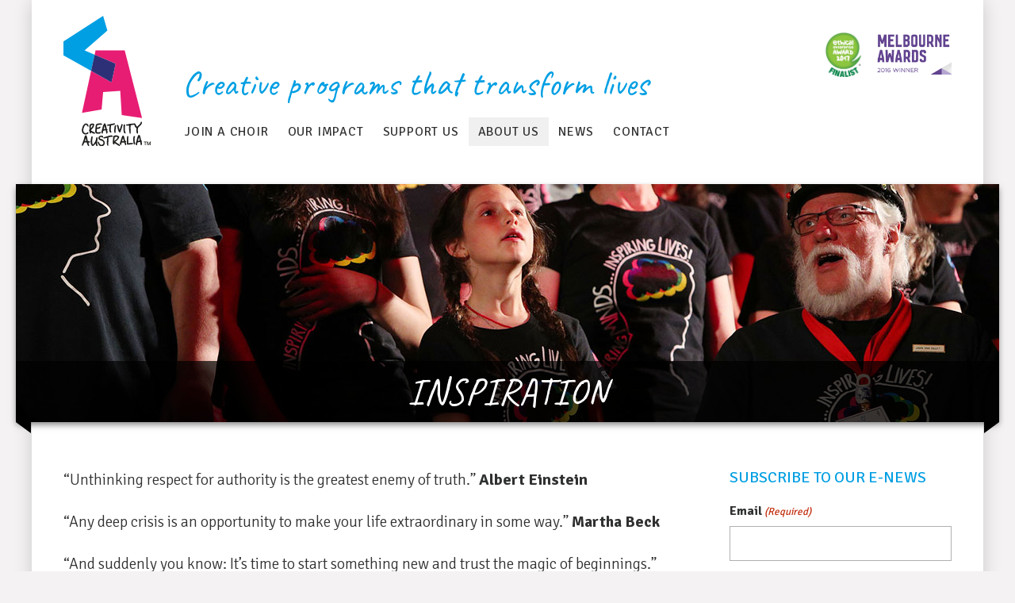

--- FILE ---
content_type: text/html; charset=UTF-8
request_url: https://www.creativityaustralia.org.au/how-can-we-help/inspiration/
body_size: 33571
content:
<!doctype html>
<html lang="en">

<head>
    
<!-- Global site tag (gtag.js) - Google Analytics -->
<script async src="https://www.googletagmanager.com/gtag/js?id=UA-85621515-1"></script>
<script>
  window.dataLayer = window.dataLayer || [];
  function gtag(){dataLayer.push(arguments);}
  gtag('js', new Date());

  gtag('config', 'UA-85621515-1');
</script>

<!-- Facebook Pixel Code -->
<script>
!function(f,b,e,v,n,t,s)
{if(f.fbq)return;n=f.fbq=function(){n.callMethod?
n.callMethod.apply(n,arguments):n.queue.push(arguments)};
if(!f._fbq)f._fbq=n;n.push=n;n.loaded=!0;n.version='2.0';
n.queue=[];t=b.createElement(e);t.async=!0;
t.src=v;s=b.getElementsByTagName(e)[0];
s.parentNode.insertBefore(t,s)}(window, document,'script',
'https://connect.facebook.net/en_US/fbevents.js');
fbq('init', '227644998250553');
fbq('track', 'PageView');
</script>
<noscript><img height="1" width="1" style="display:none"
src="https://www.facebook.com/tr?id=227644998250553&ev=PageView&noscript=1"
/></noscript>
<!-- End Facebook Pixel Code -->

	<meta charset="utf-8">
<script type="text/javascript">
/* <![CDATA[ */
var gform;gform||(document.addEventListener("gform_main_scripts_loaded",function(){gform.scriptsLoaded=!0}),document.addEventListener("gform/theme/scripts_loaded",function(){gform.themeScriptsLoaded=!0}),window.addEventListener("DOMContentLoaded",function(){gform.domLoaded=!0}),gform={domLoaded:!1,scriptsLoaded:!1,themeScriptsLoaded:!1,isFormEditor:()=>"function"==typeof InitializeEditor,callIfLoaded:function(o){return!(!gform.domLoaded||!gform.scriptsLoaded||!gform.themeScriptsLoaded&&!gform.isFormEditor()||(gform.isFormEditor()&&console.warn("The use of gform.initializeOnLoaded() is deprecated in the form editor context and will be removed in Gravity Forms 3.1."),o(),0))},initializeOnLoaded:function(o){gform.callIfLoaded(o)||(document.addEventListener("gform_main_scripts_loaded",()=>{gform.scriptsLoaded=!0,gform.callIfLoaded(o)}),document.addEventListener("gform/theme/scripts_loaded",()=>{gform.themeScriptsLoaded=!0,gform.callIfLoaded(o)}),window.addEventListener("DOMContentLoaded",()=>{gform.domLoaded=!0,gform.callIfLoaded(o)}))},hooks:{action:{},filter:{}},addAction:function(o,r,e,t){gform.addHook("action",o,r,e,t)},addFilter:function(o,r,e,t){gform.addHook("filter",o,r,e,t)},doAction:function(o){gform.doHook("action",o,arguments)},applyFilters:function(o){return gform.doHook("filter",o,arguments)},removeAction:function(o,r){gform.removeHook("action",o,r)},removeFilter:function(o,r,e){gform.removeHook("filter",o,r,e)},addHook:function(o,r,e,t,n){null==gform.hooks[o][r]&&(gform.hooks[o][r]=[]);var d=gform.hooks[o][r];null==n&&(n=r+"_"+d.length),gform.hooks[o][r].push({tag:n,callable:e,priority:t=null==t?10:t})},doHook:function(r,o,e){var t;if(e=Array.prototype.slice.call(e,1),null!=gform.hooks[r][o]&&((o=gform.hooks[r][o]).sort(function(o,r){return o.priority-r.priority}),o.forEach(function(o){"function"!=typeof(t=o.callable)&&(t=window[t]),"action"==r?t.apply(null,e):e[0]=t.apply(null,e)})),"filter"==r)return e[0]},removeHook:function(o,r,t,n){var e;null!=gform.hooks[o][r]&&(e=(e=gform.hooks[o][r]).filter(function(o,r,e){return!!(null!=n&&n!=o.tag||null!=t&&t!=o.priority)}),gform.hooks[o][r]=e)}});
/* ]]> */
</script>

    <meta name="viewport" content="width=device-width, initial-scale=1">

    <link rel="dns-prefetch" href="//fonts.googleapis.com">
    <link rel="preconnect" href="https://fonts.gstatic.com/" crossorigin>

    <link rel="icon" type="image/png" href="https://www.creativityaustralia.org.au/wp-content/themes/cc-creativity-australia/assets/images/favicon.png?ver=1.0">

	<link rel="alternate" type="application/rss+xml" title="Creativity Australia RSS Feed" href="https://www.creativityaustralia.org.au/feed/" />

	<title>Inspiration &#183; Creativity Australia</title>
<meta name='robots' content='max-image-preview:large' />
<link rel="alternate" type="application/rss+xml" title="Creativity Australia &raquo; Inspiration Comments Feed" href="https://www.creativityaustralia.org.au/how-can-we-help/inspiration/feed/" />
<style id='classic-theme-styles-inline-css' type='text/css'>
/*! This file is auto-generated */
.wp-block-button__link{color:#fff;background-color:#32373c;border-radius:9999px;box-shadow:none;text-decoration:none;padding:calc(.667em + 2px) calc(1.333em + 2px);font-size:1.125em}.wp-block-file__button{background:#32373c;color:#fff;text-decoration:none}
</style>
<style id='global-styles-inline-css' type='text/css'>
body{--wp--preset--color--black: #000000;--wp--preset--color--cyan-bluish-gray: #abb8c3;--wp--preset--color--white: #ffffff;--wp--preset--color--pale-pink: #f78da7;--wp--preset--color--vivid-red: #cf2e2e;--wp--preset--color--luminous-vivid-orange: #ff6900;--wp--preset--color--luminous-vivid-amber: #fcb900;--wp--preset--color--light-green-cyan: #7bdcb5;--wp--preset--color--vivid-green-cyan: #00d084;--wp--preset--color--pale-cyan-blue: #8ed1fc;--wp--preset--color--vivid-cyan-blue: #0693e3;--wp--preset--color--vivid-purple: #9b51e0;--wp--preset--gradient--vivid-cyan-blue-to-vivid-purple: linear-gradient(135deg,rgba(6,147,227,1) 0%,rgb(155,81,224) 100%);--wp--preset--gradient--light-green-cyan-to-vivid-green-cyan: linear-gradient(135deg,rgb(122,220,180) 0%,rgb(0,208,130) 100%);--wp--preset--gradient--luminous-vivid-amber-to-luminous-vivid-orange: linear-gradient(135deg,rgba(252,185,0,1) 0%,rgba(255,105,0,1) 100%);--wp--preset--gradient--luminous-vivid-orange-to-vivid-red: linear-gradient(135deg,rgba(255,105,0,1) 0%,rgb(207,46,46) 100%);--wp--preset--gradient--very-light-gray-to-cyan-bluish-gray: linear-gradient(135deg,rgb(238,238,238) 0%,rgb(169,184,195) 100%);--wp--preset--gradient--cool-to-warm-spectrum: linear-gradient(135deg,rgb(74,234,220) 0%,rgb(151,120,209) 20%,rgb(207,42,186) 40%,rgb(238,44,130) 60%,rgb(251,105,98) 80%,rgb(254,248,76) 100%);--wp--preset--gradient--blush-light-purple: linear-gradient(135deg,rgb(255,206,236) 0%,rgb(152,150,240) 100%);--wp--preset--gradient--blush-bordeaux: linear-gradient(135deg,rgb(254,205,165) 0%,rgb(254,45,45) 50%,rgb(107,0,62) 100%);--wp--preset--gradient--luminous-dusk: linear-gradient(135deg,rgb(255,203,112) 0%,rgb(199,81,192) 50%,rgb(65,88,208) 100%);--wp--preset--gradient--pale-ocean: linear-gradient(135deg,rgb(255,245,203) 0%,rgb(182,227,212) 50%,rgb(51,167,181) 100%);--wp--preset--gradient--electric-grass: linear-gradient(135deg,rgb(202,248,128) 0%,rgb(113,206,126) 100%);--wp--preset--gradient--midnight: linear-gradient(135deg,rgb(2,3,129) 0%,rgb(40,116,252) 100%);--wp--preset--font-size--small: 13px;--wp--preset--font-size--medium: 20px;--wp--preset--font-size--large: 36px;--wp--preset--font-size--x-large: 42px;--wp--preset--spacing--20: 0.44rem;--wp--preset--spacing--30: 0.67rem;--wp--preset--spacing--40: 1rem;--wp--preset--spacing--50: 1.5rem;--wp--preset--spacing--60: 2.25rem;--wp--preset--spacing--70: 3.38rem;--wp--preset--spacing--80: 5.06rem;--wp--preset--shadow--natural: 6px 6px 9px rgba(0, 0, 0, 0.2);--wp--preset--shadow--deep: 12px 12px 50px rgba(0, 0, 0, 0.4);--wp--preset--shadow--sharp: 6px 6px 0px rgba(0, 0, 0, 0.2);--wp--preset--shadow--outlined: 6px 6px 0px -3px rgba(255, 255, 255, 1), 6px 6px rgba(0, 0, 0, 1);--wp--preset--shadow--crisp: 6px 6px 0px rgba(0, 0, 0, 1);}:where(.is-layout-flex){gap: 0.5em;}:where(.is-layout-grid){gap: 0.5em;}body .is-layout-flow > .alignleft{float: left;margin-inline-start: 0;margin-inline-end: 2em;}body .is-layout-flow > .alignright{float: right;margin-inline-start: 2em;margin-inline-end: 0;}body .is-layout-flow > .aligncenter{margin-left: auto !important;margin-right: auto !important;}body .is-layout-constrained > .alignleft{float: left;margin-inline-start: 0;margin-inline-end: 2em;}body .is-layout-constrained > .alignright{float: right;margin-inline-start: 2em;margin-inline-end: 0;}body .is-layout-constrained > .aligncenter{margin-left: auto !important;margin-right: auto !important;}body .is-layout-constrained > :where(:not(.alignleft):not(.alignright):not(.alignfull)){max-width: var(--wp--style--global--content-size);margin-left: auto !important;margin-right: auto !important;}body .is-layout-constrained > .alignwide{max-width: var(--wp--style--global--wide-size);}body .is-layout-flex{display: flex;}body .is-layout-flex{flex-wrap: wrap;align-items: center;}body .is-layout-flex > *{margin: 0;}body .is-layout-grid{display: grid;}body .is-layout-grid > *{margin: 0;}:where(.wp-block-columns.is-layout-flex){gap: 2em;}:where(.wp-block-columns.is-layout-grid){gap: 2em;}:where(.wp-block-post-template.is-layout-flex){gap: 1.25em;}:where(.wp-block-post-template.is-layout-grid){gap: 1.25em;}.has-black-color{color: var(--wp--preset--color--black) !important;}.has-cyan-bluish-gray-color{color: var(--wp--preset--color--cyan-bluish-gray) !important;}.has-white-color{color: var(--wp--preset--color--white) !important;}.has-pale-pink-color{color: var(--wp--preset--color--pale-pink) !important;}.has-vivid-red-color{color: var(--wp--preset--color--vivid-red) !important;}.has-luminous-vivid-orange-color{color: var(--wp--preset--color--luminous-vivid-orange) !important;}.has-luminous-vivid-amber-color{color: var(--wp--preset--color--luminous-vivid-amber) !important;}.has-light-green-cyan-color{color: var(--wp--preset--color--light-green-cyan) !important;}.has-vivid-green-cyan-color{color: var(--wp--preset--color--vivid-green-cyan) !important;}.has-pale-cyan-blue-color{color: var(--wp--preset--color--pale-cyan-blue) !important;}.has-vivid-cyan-blue-color{color: var(--wp--preset--color--vivid-cyan-blue) !important;}.has-vivid-purple-color{color: var(--wp--preset--color--vivid-purple) !important;}.has-black-background-color{background-color: var(--wp--preset--color--black) !important;}.has-cyan-bluish-gray-background-color{background-color: var(--wp--preset--color--cyan-bluish-gray) !important;}.has-white-background-color{background-color: var(--wp--preset--color--white) !important;}.has-pale-pink-background-color{background-color: var(--wp--preset--color--pale-pink) !important;}.has-vivid-red-background-color{background-color: var(--wp--preset--color--vivid-red) !important;}.has-luminous-vivid-orange-background-color{background-color: var(--wp--preset--color--luminous-vivid-orange) !important;}.has-luminous-vivid-amber-background-color{background-color: var(--wp--preset--color--luminous-vivid-amber) !important;}.has-light-green-cyan-background-color{background-color: var(--wp--preset--color--light-green-cyan) !important;}.has-vivid-green-cyan-background-color{background-color: var(--wp--preset--color--vivid-green-cyan) !important;}.has-pale-cyan-blue-background-color{background-color: var(--wp--preset--color--pale-cyan-blue) !important;}.has-vivid-cyan-blue-background-color{background-color: var(--wp--preset--color--vivid-cyan-blue) !important;}.has-vivid-purple-background-color{background-color: var(--wp--preset--color--vivid-purple) !important;}.has-black-border-color{border-color: var(--wp--preset--color--black) !important;}.has-cyan-bluish-gray-border-color{border-color: var(--wp--preset--color--cyan-bluish-gray) !important;}.has-white-border-color{border-color: var(--wp--preset--color--white) !important;}.has-pale-pink-border-color{border-color: var(--wp--preset--color--pale-pink) !important;}.has-vivid-red-border-color{border-color: var(--wp--preset--color--vivid-red) !important;}.has-luminous-vivid-orange-border-color{border-color: var(--wp--preset--color--luminous-vivid-orange) !important;}.has-luminous-vivid-amber-border-color{border-color: var(--wp--preset--color--luminous-vivid-amber) !important;}.has-light-green-cyan-border-color{border-color: var(--wp--preset--color--light-green-cyan) !important;}.has-vivid-green-cyan-border-color{border-color: var(--wp--preset--color--vivid-green-cyan) !important;}.has-pale-cyan-blue-border-color{border-color: var(--wp--preset--color--pale-cyan-blue) !important;}.has-vivid-cyan-blue-border-color{border-color: var(--wp--preset--color--vivid-cyan-blue) !important;}.has-vivid-purple-border-color{border-color: var(--wp--preset--color--vivid-purple) !important;}.has-vivid-cyan-blue-to-vivid-purple-gradient-background{background: var(--wp--preset--gradient--vivid-cyan-blue-to-vivid-purple) !important;}.has-light-green-cyan-to-vivid-green-cyan-gradient-background{background: var(--wp--preset--gradient--light-green-cyan-to-vivid-green-cyan) !important;}.has-luminous-vivid-amber-to-luminous-vivid-orange-gradient-background{background: var(--wp--preset--gradient--luminous-vivid-amber-to-luminous-vivid-orange) !important;}.has-luminous-vivid-orange-to-vivid-red-gradient-background{background: var(--wp--preset--gradient--luminous-vivid-orange-to-vivid-red) !important;}.has-very-light-gray-to-cyan-bluish-gray-gradient-background{background: var(--wp--preset--gradient--very-light-gray-to-cyan-bluish-gray) !important;}.has-cool-to-warm-spectrum-gradient-background{background: var(--wp--preset--gradient--cool-to-warm-spectrum) !important;}.has-blush-light-purple-gradient-background{background: var(--wp--preset--gradient--blush-light-purple) !important;}.has-blush-bordeaux-gradient-background{background: var(--wp--preset--gradient--blush-bordeaux) !important;}.has-luminous-dusk-gradient-background{background: var(--wp--preset--gradient--luminous-dusk) !important;}.has-pale-ocean-gradient-background{background: var(--wp--preset--gradient--pale-ocean) !important;}.has-electric-grass-gradient-background{background: var(--wp--preset--gradient--electric-grass) !important;}.has-midnight-gradient-background{background: var(--wp--preset--gradient--midnight) !important;}.has-small-font-size{font-size: var(--wp--preset--font-size--small) !important;}.has-medium-font-size{font-size: var(--wp--preset--font-size--medium) !important;}.has-large-font-size{font-size: var(--wp--preset--font-size--large) !important;}.has-x-large-font-size{font-size: var(--wp--preset--font-size--x-large) !important;}
.wp-block-navigation a:where(:not(.wp-element-button)){color: inherit;}
:where(.wp-block-post-template.is-layout-flex){gap: 1.25em;}:where(.wp-block-post-template.is-layout-grid){gap: 1.25em;}
:where(.wp-block-columns.is-layout-flex){gap: 2em;}:where(.wp-block-columns.is-layout-grid){gap: 2em;}
.wp-block-pullquote{font-size: 1.5em;line-height: 1.6;}
</style>
<link rel='stylesheet' id='justifiedGallery-css' href='https://www.creativityaustralia.org.au/wp-content/plugins/flickr-justified-gallery/css/justifiedGallery.min.css?ver=v3.6' type='text/css' media='all' />
<link rel='stylesheet' id='flickrJustifiedGalleryWPPlugin-css' href='https://www.creativityaustralia.org.au/wp-content/plugins/flickr-justified-gallery/css/flickrJustifiedGalleryWPPlugin.css?ver=v3.6' type='text/css' media='all' />
<link rel='stylesheet' id='swipebox-css' href='https://www.creativityaustralia.org.au/wp-content/plugins/flickr-justified-gallery/lightboxes/swipebox/css/swipebox.min.css?ver=6.4.7' type='text/css' media='all' />
<link rel='stylesheet' id='siteStylesheet-css' href='https://www.creativityaustralia.org.au/wp-content/themes/cc-creativity-australia/assets/css/style.min.css?ver=20260124' type='text/css' media='all' />
<script type="text/javascript" src="https://www.creativityaustralia.org.au/wp-content/themes/cc-creativity-australia/assets/js/vendor/jquery.min.js?ver=2.2.4" id="jquery-js"></script>
<link rel="https://api.w.org/" href="https://www.creativityaustralia.org.au/wp-json/" /><link rel="alternate" type="application/json" href="https://www.creativityaustralia.org.au/wp-json/wp/v2/pages/75" /><link rel="canonical" href="https://www.creativityaustralia.org.au/how-can-we-help/inspiration/" />
<link rel='shortlink' href='https://www.creativityaustralia.org.au/?p=75' />
<link rel="alternate" type="application/json+oembed" href="https://www.creativityaustralia.org.au/wp-json/oembed/1.0/embed?url=https%3A%2F%2Fwww.creativityaustralia.org.au%2Fhow-can-we-help%2Finspiration%2F" />
<link rel="alternate" type="text/xml+oembed" href="https://www.creativityaustralia.org.au/wp-json/oembed/1.0/embed?url=https%3A%2F%2Fwww.creativityaustralia.org.au%2Fhow-can-we-help%2Finspiration%2F&#038;format=xml" />
</head>

<body class="page-template-default page page-id-75 page-child parent-pageid-61 page-inspiration">
    <div id="page-top" class="main-container">
        <header id="main-header">
            <a href="https://www.creativityaustralia.org.au" class="hover-fx logo-CA">
                <img src="https://www.creativityaustralia.org.au/wp-content/themes/cc-creativity-australia/assets/images/CA-logo.svg" alt="Creativity Australia logo">
            </a>

            <div class="toolbox">
                <p class="tagline">Creative programs that transform lives</p>

                <nav>
                    <ul id="menu-main-menu" class="list-unformatted main-nav"><li id="menu-item-11162" class="menu-item menu-item-type-custom menu-item-object-custom menu-item-has-children menu-item-11162"><a href="#">Join a choir</a>
<ul class="sub-menu">
	<li id="menu-item-12899" class="menu-item menu-item-type-custom menu-item-object-custom menu-item-12899"><a href="https://www.withonevoice.org.au/choirs/">Our choirs</a></li>
	<li id="menu-item-12898" class="menu-item menu-item-type-custom menu-item-object-custom menu-item-12898"><a href="https://www.withonevoice.org.au/members/">Members</a></li>
</ul>
</li>
<li id="menu-item-11160" class="menu-item menu-item-type-custom menu-item-object-custom menu-item-has-children menu-item-11160"><a href="#">Our impact</a>
<ul class="sub-menu">
	<li id="menu-item-12900" class="menu-item menu-item-type-custom menu-item-object-custom menu-item-12900"><a href="https://www.withonevoice.org.au/2024-choir-survey/">2024 choir member survey</a></li>
	<li id="menu-item-12939" class="menu-item menu-item-type-post_type menu-item-object-page menu-item-12939"><a href="https://www.creativityaustralia.org.au/research/choir-research/">Research: choirs &#038; singing</a></li>
	<li id="menu-item-11152" class="menu-item menu-item-type-post_type menu-item-object-page menu-item-11152"><a href="https://www.creativityaustralia.org.au/media/">Media</a></li>
	<li id="menu-item-12934" class="menu-item menu-item-type-post_type menu-item-object-page menu-item-12934"><a href="https://www.creativityaustralia.org.au/video-gallery/">Video Gallery</a></li>
</ul>
</li>
<li id="menu-item-11158" class="menu-item menu-item-type-custom menu-item-object-custom menu-item-has-children menu-item-11158"><a href="#">Support us</a>
<ul class="sub-menu">
	<li id="menu-item-11176" class="menu-item menu-item-type-post_type menu-item-object-page menu-item-11176"><a href="https://www.creativityaustralia.org.au/10-ways-to-help/donate/">Donate</a></li>
	<li id="menu-item-13009" class="menu-item menu-item-type-post_type menu-item-object-page menu-item-13009"><a href="https://www.creativityaustralia.org.au/10-ways-to-help/donate/gifts-in-wills/">Gifts in Wills</a></li>
	<li id="menu-item-11171" class="menu-item menu-item-type-post_type menu-item-object-page menu-item-11171"><a href="https://www.creativityaustralia.org.au/10-ways-to-help/work-with-us/">Work with us</a></li>
	<li id="menu-item-11203" class="menu-item menu-item-type-post_type menu-item-object-page menu-item-11203"><a href="https://www.creativityaustralia.org.au/what-we-do/our-patrons/">Patrons</a></li>
	<li id="menu-item-11205" class="menu-item menu-item-type-post_type menu-item-object-page menu-item-11205"><a href="https://www.creativityaustralia.org.au/what-we-do/our-partners/">Partners</a></li>
</ul>
</li>
<li id="menu-item-11161" class="menu-item menu-item-type-custom menu-item-object-custom current-menu-ancestor current-menu-parent menu-item-has-children menu-item-11161"><a href="#">About us</a>
<ul class="sub-menu">
	<li id="menu-item-11192" class="menu-item menu-item-type-post_type menu-item-object-page menu-item-11192"><a href="https://www.creativityaustralia.org.au/what-we-do/about-us/">About us</a></li>
	<li id="menu-item-11201" class="menu-item menu-item-type-post_type menu-item-object-page menu-item-11201"><a href="https://www.creativityaustralia.org.au/what-we-do/annual-report/">Annual Report</a></li>
	<li id="menu-item-11202" class="menu-item menu-item-type-post_type menu-item-object-page menu-item-11202"><a href="https://www.creativityaustralia.org.au/what-we-do/board-and-governance/">Board</a></li>
	<li id="menu-item-11204" class="menu-item menu-item-type-post_type menu-item-object-page menu-item-11204"><a href="https://www.creativityaustralia.org.au/what-we-do/our-team/">Our Team</a></li>
	<li id="menu-item-12901" class="menu-item menu-item-type-post_type menu-item-object-page current-menu-item page_item page-item-75 current_page_item menu-item-12901"><a href="https://www.creativityaustralia.org.au/how-can-we-help/inspiration/" aria-current="page">Inspiration</a></li>
</ul>
</li>
<li id="menu-item-11148" class="menu-item menu-item-type-custom menu-item-object-custom menu-item-has-children menu-item-11148"><a href="#">News</a>
<ul class="sub-menu">
	<li id="menu-item-11150" class="menu-item menu-item-type-taxonomy menu-item-object-category menu-item-11150"><a href="https://www.creativityaustralia.org.au/./ca-news/">CA News</a></li>
</ul>
</li>
<li id="menu-item-11146" class="menu-item menu-item-type-custom menu-item-object-custom menu-item-has-children menu-item-11146"><a href="#">Contact</a>
<ul class="sub-menu">
	<li id="menu-item-11147" class="menu-item menu-item-type-post_type menu-item-object-page menu-item-11147"><a href="https://www.creativityaustralia.org.au/contact/">Get in touch</a></li>
</ul>
</li>
</ul>
                    <a href="#" class="btn-main-nav-close main-nav-trigger">
                        <span>Close</span>

                        <div class="main-menu-icon">
                            <span></span>
                            <span></span>
                        </div>
                    </a>
                </nav>
            </div>

            <a href="#" class="btn-main-nav main-nav-trigger">
                <span>Menu</span>

                <div class="main-menu-icon">
                    <span></span>
                    <span></span>
                    <span></span>
                    <span></span>
                </div>
            </a>

            <div class="awards">
                <a href="http://moralfairground.com.au/ethical-enterprise-award-2017/" target="_blank" title="Ethical Enterprise Award - 2017 Finalist" class="hover-fx eea-award">
                    <img src="https://www.creativityaustralia.org.au/wp-content/themes/cc-creativity-australia/assets/images/award-eea.jpg" alt="Ethical Enterprise Award logo">
                </a>

                <a href="http://www.melbourne.vic.gov.au/about-melbourne/celebrating-melbourne/melbourne-awards/all-winners/pages/2016-contribution-community-community-org.aspx" target="_blank" title="Melbourne Awards - 2016 Winner" class="hover-fx melbourne-award">
                    <img src="https://www.creativityaustralia.org.au/wp-content/themes/cc-creativity-australia/assets/images/award-melbourne.png" alt="Melbourne Awards logo">
                </a>
            </div>
        </header>

<div class="page-title" style="background-image: url('https://www.creativityaustralia.org.au/wp-content/themes/cc-creativity-australia/assets/images/hero-panels/hero-panel-02.jpg');">
            <h1>Inspiration</h1>
    </div>

<div class="content-columns">
    <main class="col-content">
        
        <p>&#8220;Unthinking respect for authority is the greatest enemy of truth.&#8221; <strong>Albert Einstein</strong></p>
<p>“Any deep crisis is an opportunity to make your life extraordinary in some way.” <strong>Martha Beck</strong></p>
<p>“And suddenly you know: It&#8217;s time to start something new and trust the magic of beginnings.”  <strong>Meister Eckhart</strong></p>
<p>“I expect to pass through this world but once. Any good thing, therefore, that I can do or any kindness that I can show to any fellow human being LET ME DO IT NOW. Let me not defer or neglect it. For I shall not pass this way again.” <strong>Etienne Grelet</strong></p>
<p>&#8220;The more faithfully you listen to the voices within you, the better you will hear what is sounding outside.&#8221; <strong>Dag Hammarskjold</strong></p>
<p>“What is success? It is an inner and indescribable force, resourcefulness, power of vision; a consciousness that I am, by my mere existence, exerting pressure on the movement of life about me. It is my belief in the adaptability of life to my own ends. Fortune and success lie within ourselves. We must hold them firmly—deep within us.” <strong> Thomas Mann</strong></p>
<p>&#8220;Never doubt that a small group of thoughtful, committed citizens can change the world; indeed, it&#8217;s the only thing that ever has.&#8221; <strong>&#8211; Margaret Mead</strong></p>
<p>“If we do not transform our pain, we will most assuredly transmit it.” <strong>Richard Rohr</strong></p>
<p>“When we discard our old stories, we free ourselves to explore the mystery of who we really are.” <strong>&#8211; Alberto Villoldo, Ph.D.</strong></p>
<p>&#8220;As we let our own light shine, we unconsciously give other people permission to do the same. As we are liberated from our own fear, our presence automatically liberates others.&#8221; <strong>&#8211; Marianne Williamson<br />
</strong></p>
<p>“To fight the good fight is one of the bravest and noblest of life’s experiences. Not the bloodshed and the battle of man with man, but the grappling with mental and spiritual adversaries that determines the inner caliber of the contestant. It is the quality of the struggle put forth by a man that proclaims to the world what manner of man he is far more than may be by the termination of the battle.</p>
<p>It matters not nearly so much to a man that he succeeds in winning some long-sought prize as it does that he has worked for it honestly and unfalteringly with all the force and energy there is in him. It is in the effort that the soul grows and asserts itself to the fullest extent of its possibilities, and he that has worked will, persevering in the face of all opposition and apparent failure, fairly and squarely endeavoring to perform his part to the utmost extent of his capabilities, may well look back upon his labour regardless of any seeming defeat in its result and say, ‘I have fought a good fight.’</p>
<p>As you throw the weight of your influence on the side of the good, the true and the beautiful, your life will achieve an endless splendour. It will continue in the lives of others, higher, finer, nobler than you can even contemplate.”<br />
<strong>— Hugh B. Brown</strong></p>
<p>“When we are no longer able to change a situation, we are challenged to change ourselves.”</p>
<p>&#8220;The intuitive mind is a sacred gift and the rational mind is a faithful servant. We have created a society that honours the servant and has forgotten the gift.&#8221; <strong>Albert Einstein</strong></p>
<p>“Where words fail, music speaks.”<strong> Hans Christian Andersen</strong></p>
<p>“What if depression is, in fact, a form of grief—for our own lives not being as they should? What if it is a form of grief for the connections we have lost, yet still need?” <strong>Johann Hari</strong></p>
<p>&#8220;Your assumptions are your windows on the world. Scrub them off every once in a while, or the light won&#8217;t come in.&#8221; <strong>Isaac Asimov</strong></p>
<p>&#8220;The only thing necessary for the triumph of evil is for good men to do nothing.&#8221; &#8211; <strong>Edmund Burke</strong></p>
<p>&#8220;Dwell on the beauty of life. Watch the stars, and see yourself running with them.&#8221; <strong>Marcus Aurelius</strong></p>
<p>“Those who can make you believe absurdities, can make you commit atrocities.” <strong>Voltaire</strong></p>
<p>“I am not looking at the world, not confronting it; I am knowing it by a continuous process of transforming it into myself, so that everything around me, the whole globe of space, no longer feels away from me but in the middle.”<br />
<strong>Alan W. Watts, The Joyous Cosmology: Adventures in the Chemistry of Consciousness</strong></p>
<p>“Tell me and I forget.  Teach me and I may remember. Involve me and I learn.” <strong>Xunzi (a collection of Confucian proverbs) </strong></p>
<p>&#8220;How wonderful it is that nobody need wait a single moment before starting to improve the world.&#8221;  <strong>Anne Frank</strong></p>
<p>“The only true wisdom is in knowing you know nothing.”<strong> Socrates</strong></p>
<p>&#8220;Do not be dismayed by the brokenness in the world. All things break. And all things can be mended. Not with time, as they say, but with intention. So go. Love intentionally, extravagantly, unconditionally. The broken world waits in darkness for the light that is you.&#8221; <strong>L.R. Knost</strong></p>
<p>&#8220;This is the real secret of life — to be completely engaged with what you are doing in the here and now. And instead of calling it work, realize it is play&#8221;. <strong>Alan Watts</strong></p>
<p>“Music can heal the wounds which medicine cannot touch.” <strong>Debasish Mridha</strong></p>
<p>“Music brings a warm glow to my vision, thawing mind and muscle from their endless wintering.”<strong> Haruki Murakami</strong></p>
<p>“Music brings us pleasure and releases our suffering. It can calm us down and pump us up. It helps us manage pain, run faster, sleep better and be more productive.” <strong>Alex Doman</strong></p>
<p>“Our brains developed along with music and singing as a survival mechanism.” <strong>Tania De Jong</strong></p>
<p>“In the end only three things matter: How much you loved, how gently you lived, And how gracefully you let go of things not meant for you.” <strong>Jack Kornfield</strong></p>
<p>&#8220;Don&#8217;t let anyone tell you that you cannot change the world&#8221;.  <strong>Ray Kurzweil</strong></p>
<p>“My heart, which is so full to overflowing, has often been solaced and refreshed by music when sick and weary.” <strong>Martin Luther</strong></p>
<p>“A human being is a part of the whole called by us universe, a part limited in time and space. He experiences himself, his thoughts and feeling as something separated from the rest, a kind of optical delusion of his consciousness. This delusion is a kind of prison for us, restricting us to our personal desires and to affection for a few persons nearest to us. Our task must be to free ourselves from this prison by widening our circle of compassion to embrace all living creatures and the whole of nature in its beauty.” <strong>Albert Einstein</strong></p>
<p>“The world as we have created it is a process of our thinking. It cannot be changed without changing our thinking.” <strong>Albert Einstein</strong></p>
<p>“In times of great change, it is not the strongest or cleverest that survive, but the ones most adaptable to change.” <strong>Charles Darwin</strong></p>
<p>“Though we see the same world, we see it through different eyes.” <strong>Virginia Woolf</strong></p>
<p>“Fear doesn’t exist anywhere except in the mind.” <strong>Dale Carnegie</strong></p>
<p>“Music acts like a magic key, to which the most tightly closed heart opens.”<strong> Maria von Trapp</strong></p>
<p>“When you come out of the storm, you won’t be the same person who walked in. That’s what this storm’s all about.” <strong>Haruki Murakami</strong></p>
<p>“A bend in the road is not the end of the road…Unless you fail to make the turn.” <strong>Helen Keller</strong></p>
<p>“You never change your life until you step out of your comfort zone; change begins at the end of your comfort zone.” <strong>Roy T. Bennett</strong></p>
<p>“Be the change that you wish to see in the world.” <strong>Mahatma Gandhi</strong></p>
<p>“How wonderful it is that nobody needs to wait a single moment before starting to improve the world.” <strong>Anne Frank</strong></p>
<p>&#8220;First they ignore you, then they laugh at you, then they fight you, then you win.&#8221; <strong>Mahatma Gandhi</strong></p>
<p>“Only if we understand, will we care. Only if we care, will we help. Only if we help shall all be saved.”  <strong>Jane Goodall</strong></p>
<p>“Here is my secret. It is very simple: it is only with the heart that one can see rightly. What is essential is invisible to the eye.” <strong>Antoine de Saint Exupéry</strong></p>
<p>&#8220;You never change things by fighting the existing reality. To change something, build a new model that makes the existing model obsolete.&#8221; <strong>Buckminster Fuller</strong></p>
<p>“Tell me and I will forget, show me and I may remember; involve me and I will understand.” <strong>Confucius</strong></p>
<p>“Creativity can solve almost any problem. The creative act, the defeat of habit by originality, overcomes everything.” <strong>George Lois</strong></p>
<p>“We are what we think. All that we are arises with our thoughts. With our thoughts we make the world.” <strong>The Buddha</strong></p>
<p>“If you wish to improve, be content to appear clueless or stupid in extraneous matters.&#8221; <strong>Epictetus</strong></p>
<p>&#8216;“We do not see things as they are. We see them as we are.” — <strong>The Talmud</strong></p>
<p>“If you want the truth, I’ll tell you the truth &#8211; Listen to the secret sound, the real sound Which is inside of you, and you will hear heaven!” &#8211; <strong>RUMI</strong></p>
<p>“If you want to know how promptly your local authorities will issue you with a permit, I will be able to tell you if I know how many choirs are in your community.” <strong>American sociologist Robert Putnam</strong> (who found a connection between local participation in choral societies and the level of interest in local community affairs, and engagement in civic issues.  This led him to conclude that civic engagement of all kinds resulted in a more responsive local government and a healthier democracy.)</p>
<p>“<em>The most important thing for the future is to invest in emotional intelligence and mental balance to build a more flexible personality, because the hardest challenges will be psychological</em>.” Y<strong>uval Harari, Authors of Sapiens, Homo Deus and 21 Lessons for the 21st Century</strong></p>
<p>“<em>I will have to remember ‘I am here today to cross the swamp, not to fight all the alligators</em>.”<br />
<strong>From <a href="https://www.amazon.com/Art-Possibility-Transforming-Professional-Personal/dp/0142001104" target="_blank" rel="noopener noreferrer">The Art of Possibility</a> by <a href="https://www.amazon.com/Rosamund-Stone-Zander/e/B001KIUW8Q" target="_blank" rel="noopener noreferrer">Rosamund</a> and <a href="https://en.wikipedia.org/wiki/Benjamin_Zander" target="_blank" rel="noopener noreferrer">Benjamin Zander</a></strong></p>
<p>“To do the useful thing, to say the courageous thing, to contemplate the beautiful thing: that is enough for one man&#8217;s life.”<strong> T.S. Eliot</strong></p>
<p>“One does not become enlightened by imagining figures of light, but by making the darkness conscious.”   <strong>J. G. Jung</strong></p>
<p>&#8220;First they ignore you, then they laugh at you, then they fight you, then you win.&#8221; <strong>Mahatma Gandhi</strong></p>
<p>“Two roads diverged in a wood, and I took the one less traveled by, and that has made all the difference.” <strong>Robert Fros</strong></p>
<p>“Man’s main concern is not to gain pleasure or to avoid pain, but rather to see a meaning in his life.” <strong>Victor Frankl</strong></p>
<p>“Our economy, society and well-being all now depend on having creative people in the room. The robots are coming and our jobs are being disrupted by AI, automation and outsourcing. Every human being, regardless of profession, must become creative innovators.”  <strong>Tania de Jong AM</strong></p>
<p>“O what is it in me that makes me tremble so at voices? Surely whoever speaks to me in the right voice, him or her I shall follow, as the water follows the moon, silently, with fluid steps, anywhere around the globe.” <em><strong>Walt Whitman</strong></em></p>
<p>“Coming together is a beginning, staying together is progress, and working together is success.” <strong>Henry Ford</strong></p>
<p>“The only thing that will redeem mankind is cooperation.” <strong>Bertrand Russell</strong></p>
<p>“There can be hope only for a society which acts as one big family, not as many separate ones.” <strong>Anwar al-Sadat</strong></p>
<p>“There are no problems we cannot solve together, and very few we solve by ourselves.” <strong>Lyndon Johnson</strong></p>
<p>“We are born for cooperation, as are the feet, then hands, the eyelids and the upper and lower jaws” <strong>Marcus Aurelius</strong></p>
<p>“Alone we can do so little; together we can do so much.” <strong>Helen Keller</strong></p>
<p>“Individuals play the game, but teams win the championship.” <strong>Roger Staubach</strong></p>
<p>“The world basically and fundamentally is constituted on the basis of harmony. Everything works in cooperation with something else.” <strong>Preston Bradley</strong></p>
<p>Teamwork is the fuel that allows common people to attain uncommon results.” <strong>Tom Watson</strong></p>
<p>“Nothing of significance was ever achieved by an individual acting alone. Look below the surface and you will find that all seemingly solo acts are really team efforts.” <strong>John Maxwell</strong></p>
<p>“Many hands make light work.”  <strong>Native American saying</strong></p>
<p>“From space, you see earth and earthlings the way God sees us; as one people, unified, working together.” <strong>Bernard Harris</strong></p>
<p>“Spending time with your computer can increase your loneliness. Since computers are here to stay, we need to intentionally engage with others.” <strong>Lars Wallentin</strong></p>
<p>“When dealing with people, remember you are not dealing with creatures of logic but creatures of emotion.” <strong>Dale Carnegie</strong></p>
<p>“You don’t get harmony when everyone sings the same note.”  <strong>Doug Floyd</strong></p>
<p>“Strength lies in differences, not in similarities.” <strong>Stephen Covey</strong></p>
<p>“Honest disagreement is often a good sign of progress.” <strong>Mohandas Ghandi</strong></p>
<p>“Listening well is a more powerful means of communication and influence than talking well.” <strong>John Marshall</strong></p>
<p>&#8220;I love to hear a choir. I love the humanity, to see the face of real people devoting themselves to a piece of music. I like the teamwork. It makes me feel optimistic about the human race when I see them cooperating like that.&#8221; <strong>Paul McCartney</strong></p>
<p>“In the end, only three things matter: how much you loved, how gently you lived, and how gracefully you let go of things not meant for you.” <strong>Jack Kornfield</strong></p>
<p>“Seek the wisdom that will untie your knot, seek the path that demands your whole being.”<strong> Rumi</strong></p>
<p>“The breezes at dawn have secrets to tell you<br />
Don&#8217;t go back to sleep!<br />
You must ask for what you really want.<br />
Don&#8217;t go back to sleep!<br />
People are going back and forth<br />
across the doorsill where the two worlds touch,<br />
The door is round and open<br />
Don&#8217;t go back to sleep!” <strong>― Jalaluddin Mevlana Rumi</strong></p>
<p>“We don&#8217;t see things as they are; we see them as we are.” <strong>Anaïs Nin<br />
</strong></p>
<p>“Loneliness and the feeling of being unwanted is the most terrible poverty.” <strong>Mother Teresa</strong></p>
<p>“It is one of the most beautiful compensations of this life that no man can sincerely try to help another without also helping himself.”  <strong>Ralph Waldo Emerson<br />
</strong></p>
<p>“Everything we call real is made of things that cannot be regarded as real.”  <strong>Niels Bohr</strong></p>
<p>“Every society honors its live conformists and dead troublemakers.” <strong>Mignon McLaughlin</strong></p>
<p>&#8220;The mass of men lead lives of quiet desperation, and go to the grave with the song still in them.&#8221; <strong>Thoreau</strong></p>
<p><em>&#8220;Let the first impulse pass. Wait for the second.&#8221; </em><strong>Baltasar Gracian</strong></p>
<p><em>&#8220;Any sufficiently advanced technology is indistinguishable from magic.&#8221; </em><strong>Arthur C. Clarke </strong></p>
<p><em>“Whenever you find yourself on the side of the majority, it is time to pause and reflect.”</em>  <strong>Mark Twain.</strong></p>
<p><em>&#8220;I&#8217;ve come to believe that things are getting better and better and worse and worse, faster and faster. simultaneously.&#8221;</em> <strong>Tom Atlee</strong></p>
<p><em>&#8220;In everyone’s life, at some time our inner fire goes out. It is then burst into flame by an encounter with another human being. We should all be thankful for those people who rekindle the inner spirit&#8221;</em> <strong>Albert Schweitzer</strong></p>
<p><em>&#8220;Real generosity toward the future lies in giving all to the present&#8221;</em> <strong>Albert Camus</strong></p>
<p><em>“We&#8217;re all a little weird and life&#8217;s a little weird. And when we find someone who&#8217;s weirdness is compatible with ours, we join up with them and fall in mutual weirdness and call it love.” </em>  <strong>Dr Seuss</strong></p>
<p><em>&#8220;A man who becomes conscious of the responsibility he bears toward a human being who affectionately waits for him, or to unfinished work, will never be able to throw away his life. He knows the &#8216;why&#8217; for his existence, and will be able to bear almost any &#8216;how&#8217;.&#8221;</em> <strong>Victor E Frankl, holocaust survivor</strong></p>
<p><em>“It had long since come to my attention that people of accomplishment rarely sat back and let things happen to them. They went out and happened to things.”</em> <strong>Leonardo da Vinci</strong></p>
<p><em>“We must accept finite disappointment, but we must never lose infinite hope.”</em><strong> Martin Luther King</strong></p>
<p><em>&#8220;Do not wait to strike until the iron is hot; but make it hot by striking.&#8221;</em> <strong>William B. Sprague</strong></p>
<p><em>&#8220;When the limited mind enters blessed companionship with the limitless Mind, indescribable freedom dawns.&#8221; </em><strong>Tilopa</strong><i><em><br />
</em></i><br />
<em> &#8220;Be thankful for what you have; you&#8217;ll end up having more.&#8221;</em> <strong>Oprah Winfrey</strong></p>
<p><em>“It&#8217;s so hard to forget pain, but it&#8217;s even harder to remember sweetness. We have no scar to show for happiness. We learn so little from peace.”</em> <strong>Chuck Palahniuk, Diary</strong></p>
<p><em>&#8220;Nothing is easier than saying words. Nothing is harder than living them day after day.&#8221;</em><strong><em>  </em>Arthur Gordo</strong></p>
<p><em>“If you have an apple and I have an apple and we exchange these apples then you and I will still each have one apple. But if you have an idea and I have an idea and we exchange these ideas, then each of us will have two ideas.”</em><span class="m_-7947154884254428416apple-converted-space"> </span><strong>George Bernard Shaw<span class="m_-7947154884254428416apple-converted-space"> </span></strong></p>
<p><em>“Life begins at the end of your comfort zone.”</em> <strong>Neale Donald Walsch</strong></p>
<p><em>“We give thanks for singers,</em><br />
<em> All types of singers,</em><br />
<em> Popular, concert singers and tuneless singers in the bath.</em><br />
<em> Whistlers, hummers and those who sing while they work.</em><br />
<em> Singers of lullabies; singers or nonsense and small scrap of melody.</em><br />
<em> Singers on branches and rooftops.</em><br />
<em> Morning yodellers and evening warblers.</em><br />
<em> Singers in seedy nightclubs; and singers in the street;</em><br />
<em> Singers in cathedrals, school halls, grandstands, back yards,</em><br />
<em> paddocks, bedrooms, corridors, stairwells and places of echo and resonance.</em><br />
<em> We give praise to all those who give some small voice</em><br />
<em> To the everyday joy of the soul.</em><br />
<em> Amen”</em><br />
<strong>Michael Leunig</strong></p>
<p><em>&#8220;If you change the way you look at things, the things you look at change.&#8221;</em> <strong>Dr Wayne Dyer</strong></p>
<p><em>“There is one thing stronger than all the armies in the world, and that is an idea whose time has come.”</em> <strong>Victor Hugo</strong></p>
<p><em>&#8220;When you have exhausted all possibilities, remember this: you haven’t.&#8221;</em> <strong>Thomas Edison</strong></p>
<p><em>“I always thought someone should do something, until one day I realised I was someone.”</em> <strong>J.F.Kennedy</strong></p>
<p><em>&#8220;There’s no passion to be found in playing small &#8211; in settling for a life that is less than what you are capable of living.&#8221;</em> <strong>Nelson Mandela</strong></p>
<p>“Daring ideas are like chessmen moved forward: they may be beaten, but they may start a winning game.” <strong>Johann Wolfgang von Goethe</strong></p>
<p>“A pile of rocks ceases to be a rock when somebody contemplates it with the idea of a cathedral in mind.” <strong>Antoine de St-Exupery</strong></p>
<p>“He who is not contented with what he has, would not be contented with what he would like to have.” <strong>Socrates</strong></p>
<p><em>&#8220;To live a creative life, we must lose our fear of being wrong.&#8221;</em><strong> Joseph C. Pearce</strong></p>
<p><em>&#8220;Consult not your fears but your hopes and your dreams. Think not about your frustrations, but about your unfulfilled potential. Concern yourself not with what you tried and failed in, but with what it is still possible for you to do.”</em> <strong>Pope John XXIII</strong></p>
<p><em>&#8220;You cannot teach a man anything; you can only help him discover it in himself.&#8221;</em> <strong>Galileo</strong></p>
<p><em>“I’ve come to believe that each of us has a personal calling that’s as unique as a fingerprint – and that the best way to succeed is to discover what you love and then find a way to offer it to others in the form of service, working hard, and also allowing the energy of the universe to lead you.”</em> <strong>Oprah Winfrey</strong></p>
<p><em>&#8220;I have been impressed with the urgency of doing. Knowing is not enough; we must apply. Being willing is not enough; we must do.&#8221;</em><strong> Leonardo da Vinci</strong></p>
<p><em>&#8220;The greater danger for most of us lies not in setting our aim too high and falling short; but in setting our aim too low, and achieving our mark.&#8221;</em> <strong>Michelangelo</strong></p>
<p><em>&#8220;Everything is energy &amp; that&#8217;s all there is to it. Match the frequency of the reality you want &amp; you cannot help but get that reality. It can be no other way. This is not philosophy. This is physics.&#8221;</em> <strong>Albert Einstein</strong></p>
<p><em>&#8220;Iron rusts from disuse, stagnant water loses its purity and in cold, water becomes frozen; so does inaction sap the vigours of the mind.&#8221;</em> <strong>Leonardo da Vinci</strong></p>
<p><em>“Whether you think you can or think you can’t you are right.”</em> <strong>Henry Ford</strong></p>
<p><em>“No personal god need be worshipped for us to be amazed at the magnificence of creation.”</em> <strong>Dame Elisabeth Murdoch AC DBE</strong></p>
<p><em>&#8220;I learned that courage was not the absence of fear, but the triumph over it. The brave man is not he who does not feel afraid, but he who conquers that fear.&#8221;</em> <strong>Nelson Mandela</strong></p>
<p><em>&#8220;In theory there&#8217;s no difference between theory and practice, but in practice there is.&#8221;</em> <strong>Yogi Berra</strong></p>
<p><em>“If you look the right way, you can see that the whole world is a garden.”</em> <strong>Frances Hodgson Burnett, The Secret Garden</strong></p>
<p><em>&#8220;To sing is to give the earth a spiritual blessing.&#8221;</em> <strong>Anon</strong></p>
<p><em>“We do not doubt that there are needs which run deeper than words, deeper even than thought, and that some of them may be reached by the power of music.”</em> <strong>1977 Grace Church Newsletter, via Stacy Horn</strong></p>
<p><em>“When you sing with a group of people, you learn how to subsume yourself into a group consciousness because acapella and choir singing is all about the immersion of the self into the community. That&#8217;s one of the great feelings &#8211; to stop being me for a little while and to become us. That way lies empathy, the great social virtue.”</em> <strong>Brian Eno</strong></p>
<p><em>“I believe that singing is the key to long life, a good figure, a stable temperament, increased intelligence, new friends, super self-confidence, heightened sexual attractiveness, and a better sense of humor.”</em> <strong>Brian Eno</strong></p>
<p><em>“When you&#8217;re singing, you&#8217;re using extra muscles, and it requires a lot of exercise and breathing. You can&#8217;t do that if you&#8217;re a sissy. If I have any fitness advise for people, I&#8217;d tell them to sing more. It&#8217;s good therapy, too!”</em> <strong>Willie Nelson</strong></p>
<p><em>&#8220;If you hear a voice within you say, &#8216;You are not a painter,&#8217; then by all means paint&#8230;and that voice will be silenced.&#8221;</em> <strong>Vincent Van Gogh</strong> <em>Note: that applies to singing and everything else in life!</em></p>
<p><em>&#8220;What you are is what you have been. Who you will be is what you do now.&#8221;</em> <strong>Buddha</strong></p>
<p><em>&#8220;You will never do anything in this world without courage. It is the greatest quality of the mind next to honor.&#8221;</em> <strong>Aristotle</strong></p>
<p><em>&#8220;Let&#8217;s embrace failure! Try and fail, but don’t fail to try.”</em> <strong>Stephen Kaggwa</strong></p>
<p><em>&#8220;You can&#8217;t connect the dots looking forward, you can only connect them looking backwards. So you have to trust that the dots will somehow connect in the future.&#8221;</em> <strong>Steve Jobs</strong></p>
<p><em>&#8220;You pray in your distress and in your need; would that you might also pray in the fullness of your joy and in your days of abundance.&#8221;</em> <strong>Kahlil Gibran</strong></p>
<p><em>“The seduction of safety is always more dangerous than the illusion of uncertainty.”</em> <strong>Robin Sharma</strong></p>
<p><em>&#8220;We are all just walking each other home.&#8221;</em> <strong>Ram Dass</strong></p>
<p><em>&#8220;A man is but the product of his thoughts. What he thinks, he becomes.&#8221;</em> <strong>Gandhi</strong></p>
<p><em>“Of all the practical experiments suggested in this book for learning about the mind and life, I think singing songs works best.”</em><strong> Lloyd Fell,</strong> <strong>Mind and Love: The Human Experience (2010)</strong></p>
<p><em>&#8220;Remember that the happiest people are not those getting more, but those giving more.&#8221;</em> <strong>H. Jackson Brown, Jr</strong></p>
<p><em>&#8220;A pessimist sees the difficulty in every opportunity; an optimist sees the opportunity in every difficulty.&#8221;</em> <strong>Winston Churchill</strong></p>
<p><em>&#8220;Challenge yourself with something you know you could never do, and what you’ll find is that you can overcome anything.&#8221;</em> <strong>Anon</strong></p>
<p>&#8220;If you are depressed you are living in the past.<br />
If you are anxious you are living in the future.<br />
If you are at peace you are living in the present.&#8221; <strong>Lao Tzu</strong></p>
<p>“Our lives begin to end the day we become silent about the things that matter.” <strong>Martin Luther King </strong></p>
<p>&#8220;The pessimist complains about the wind, an optimist expects it to change; the realist adjusts the sails.&#8221;  <strong>William A Ward</strong></p>
<p>&#8220;When you do what you fear most, then you can do anything.&#8221; <strong>Stephen Richards</strong></p>
<p>&#8220;Music touches us emotionally, where words alone can&#8217;t.&#8221; <strong>Johnny Depp</strong></p>
<p>&#8220;Be who you are and say what you feel because those who mind don&#8217;t matter and those who matter don&#8217;t mind.&#8221; <strong>Dr. Seuss</strong></p>
<p>“Success is in direct proportion to your commitment to excellence and love of what you do, regardless of your chosen endeavour.” <strong>Vince Lombardi</strong></p>
<p>&#8220;Dream as big as you can dream and anything is possible.” <strong>Michael Phelps</strong></p>
<p>&#8221; Time means so much more to me now than it did.  These days, keenly aware of wasted time, I hear the clock ticking more insistently……… Show me something new, something different, something changed, something wonderful, something weird ! …..Was I where I wanted to be, doing what I loved? The answer was sometimes yes, sometimes Where am I?  But more often it was What am I doing here?” <strong>Paul Theroux</strong></p>
<p>&#8220;We make a living by what we get, but we make a life by what we give.&#8221; <strong>Winston Churchill</strong></p>
<p>“When we live in the past we’re depressed, when we live in the future we’re anxious and when we live in the present we are at peace. Singing brings us into the present.” <strong>Tania de Jong AM, based on an old Chinese philosophy</strong></p>
<p>&#8220;For last year&#8217;s words belong to last year&#8217;s language; and next year&#8217;s words await another voice.&#8221; <strong>T.S. Eliot</strong></p>
<p>“There is no passion to be found playing small – in settling for a life that is less than the one you are capable of living.” <strong>Nelson Mandela</strong></p>
<p>“We are all in the gutter, but some of us are looking at the stars.” <strong>Oscar Wilde</strong></p>
<p>“First they ignore you, then they laugh at you, then they fight you, then you win.” <strong>Mahatma Gandhi</strong></p>
<p>“No personal God need be worshipped for us to be amazed at the magnificence of creation.” <strong>The Late Dame Elisabeth Murdoch</strong></p>
<p>“The intuitive mind is a sacred gift. The rational mind is a faithful servant. We have created a society that honours the servant and has forgotten the gift.” <strong>Albert Einstein</strong></p>
<p>&#8220;The future is not something we enter. The future is something we create.&#8221; <strong>Leonard I. Sweet</strong></p>
<p>&#8220;The best way to predict the future is to invent it.&#8221; <strong>Theodore Hook</strong></p>
<p>“I would teach children music, physics, and philosophy; but most importantly music, for the patterns in music and all the arts are the keys to learning.” <strong>Plato</strong></p>
<p>&#8220;Creativity is intelligence having fun.&#8221; <strong>Albert Einstein</strong></p>
<p>&#8220;Time means so much more to me now than it did.  These days, keenly aware of wasted time, I hear the clock ticking more insistently [&#8230;] Show me something new, something different, something changed, something wonderful, something weird! [&#8230;] Was I where I wanted to be, doing what I loved? The answer was sometimes yes, sometimes &#8220;Where am I?&#8221;  But more often it was &#8220;What am I doing here?&#8221;&#8221;  <strong>Paul Theroux</strong></p>
<p>&#8220;I have more respect for the fellow with a single idea who gets there than for the fellow with a thousand ideas who does nothing.&#8221; <strong>Thomas Edison</strong></p>
<p>&#8220;Many of life’s failures are experienced by people who did not realize how close they were to success when they gave up.&#8221; <strong>Thomas Edison</strong></p>
<p>&#8220;My spirit is all harmony and Rhythm: Everything in my being is music and song, From the saddest requite of tears To the triumphal melody of joy.&#8221; <strong>Latino Oral tradition</strong></p>
<p>&#8220;Until one is committed, there is hesitancy, the chance to draw back&#8230; Concerning all acts of initiative there is one elementary truth, the ignorance of which kills countless ideas and splendid plans: that the moment one definitely commits oneself, then Providence moves too&#8230; All sorts of things occur to help you, that would otherwise never have occurred. A whole stream of events from the decision&#8230; come your way. Whatever you can do or dream you can, begin it. Boldness has genius, power and magic in it.&#8221; <strong>Goethe</strong></p>
<p>&#8220;Alas for those that never sing, but die with all their music in them!&#8221; <strong>Oliver Wendell Holmes</strong></p>
<p>&#8220;Knowledge is power.&#8221; <strong>Francis Bacon</strong></p>
<p>&#8220;Chance favours the connected mind.&#8221;<strong> </strong><strong>Steven Johnson</strong></p>
<p>&#8220;Man’s main task in life is to give birth to himself.&#8221; <strong>Erich Fromm</strong></p>
<p>&#8220;A recent IBM poll of 1,500 CEOs identified creativity as the No. 1 &#8216;leadership competency&#8217; of the future.&#8221; <strong>The Creativity Crisis</strong></p>
<p>&#8220;If at first the idea is not absurd, then there is no hope for it.&#8221;<strong>Albert Einstein</strong></p>
<p>&#8216;We don’t see things as they are, we see things as we are.&#8217; <strong>Anais Nin</strong></p>
<p>&#8220;Imagination is more important than knowledge.&#8221; <strong>Albert Einstein</strong></p>
<p>&#8220;Is creativity some obscure, esoteric art form? Not on your life. It’s the most practical thing a business person can employ.&#8221; <strong>Bill Bernbach</strong></p>
<p>&#8220;Creativity is imaginative activity with outcomes that are both original and of value.&#8221;</p>
<p>&#8220;Creativity produces innovation through connecting things not previously connected. It empowers people as new connections are made in the mind. It generates wealth and employment as new connections are made within business. It enriches society as new connections are made between people.&#8221;</p>
<p>&#8220;The significant problems we face today cannot be solved by the level of thinking we were at when we created them.&#8221; <strong>Albert Einstein</strong></p>
<p>&#8220;Victory is not final. Defeat is not failure. It&#8217;s all about courage.&#8221; <strong>Winston Churchill</strong></p>
<p>&#8220;Creative thinking is not a talent; it is a skill that can be learnt. It empowers people, adding strength to their natural abilities, which&#8230;improves teamwork, productivity and where appropriate profits.&#8221; <strong>Edward de Bono</strong></p>
<p>&#8220;For a business person, the numbers are the measure of success. If we don’t have the numbers, that’s the end of the conversation. But if we don’t have the conversations that’s the end of the numbers. It’s a paradox.&#8221;<br />
<strong>Yves Bastien, President Sanofi–Synthelabo, Canada</strong></p>
<p>&#8220;A profound change is taking place in the organisations that are seriously concerned about the future of business and society as they are realising that ‘rational man’ is giving way to ‘artful human’.&#8221; <strong>Lotte Darsø, in her book, ‘Artful Creation’</strong></p>
<p>&#8220;Creativity can solve almost any problem. The creative act, the defeat of habit by originality, overcomes everything&#8221; <strong>George Lois</strong></p>
<p>&#8220;One must still have chaos in oneself to be able to give birth to a dancing star&#8221; <strong>Friedrich Nietzsche</strong></p>
<p>&#8220;Sing like no one’s listening, love like you’ve never been hurt, dance like nobody’s watching, and live like it’s heaven on earth.&#8221;<br />
<strong>Mark Twain</strong></p>
<p>&#8220;Everyone has simply by existing, a right to be intelligent. And to be provided with a way to become consistently more intelligent. This is a right that must be recognised and held sacred. Above all, the necessary conditions for the exercise of this right must be available. This is society&#8217;s mission and primary obligation of its leaders. All of them.&#8221; <strong>Luis Machado</strong></p>
<p>&#8220;Creativity, in today’s world, is an undeniable force. The impulse that leads people to write, to sing, to dance, to paint –to be active, in the sense of making and celebrating culture -is born of the same desire that causes people to participate, to innovate and create in diverse fields of human activity, and indeed oftentimes to make a wider contribution.&#8221; <strong>The Hon Peter Garrett AM MP </strong><strong> </strong></p>
<p>&#8220;Every human being is creative. Creative capital is a limitless resource. Each of us has creative potential that we strive to exercise, and that can be turned to valuable ends. The great challenge of our time will be to spark and stoke the creative furnace inside every human being.&#8221;<strong> </strong><strong>Richard Florida</strong></p>
<p>&#8220;My aim in innovation is not to flood the country with shiny gadgets, but to change the culture. Of course we will need new technologies to answer the challenges and grasp the opportunities that lie before us. But we will also need new institutions, new forms of community &#8211; new ways of understanding ourselves and our world. In all of this, the humanities, arts and social sciences are critical.&#8221;<strong> </strong><strong>Senator the Hon. Kim Carr</strong></p>
<p>&#8220;The very idea that there is another idea is something gained.&#8221; <strong>Richard Jeffries</strong></p>
<p>&#8220;Creative thinking may simply mean the realization that there&#8217;s no particular virtue in doing things the way they have always been done.&#8221; <strong>Rudolph Flesch</strong></p>
<p>&#8220;The greatest obstacle to discovery is not ignorance; it is the illusion of knowledge.&#8221; <strong>Daniel Boorstin</strong></p>
<p>&#8220;When love and skill work together, expect a masterpiece.&#8221; <strong>John Ruskin</strong></p>
<p>&#8220;Be daring, be different, be impractical, be anything that will assert integrity of purpose and imaginative vision against the play-it-safers, the creatures of the commonplace, the slaves of the ordinary.&#8221; <strong>Sir Cecil Beaton</strong></p>
<p>&#8220;As human beings, our greatest achievement lies not in remaking the world, but in remaking ourselves.&#8221; <strong>Mohandas Ghandi</strong></p>
<p>&#8220;You can&#8217;t use up creativity. The more you use, the more you have.&#8221; <strong>Maya Angelou</strong></p>
<p>&#8220;There are two ways to live your life. One is as though nothing is a miracle. The other is as though everything is a miracle.&#8221; <strong>Einstein</strong></p>
<p>&#8220;Creative minds have always been known to survive any kind of bad training.&#8221; <strong>Anna Freud</strong></p>
<p>&#8220;Conditions for creativity are: to be puzzled, to concentrate, to accept conflict and tension, to be born everyday, to feel a sense of self.&#8221; <strong>Erich Fromm</strong></p>
<p>&#8220;We are not in a position in which we have nothing to work with. We already have capacities, talents, directions, missions, callings.&#8221; <strong>Abraham Maslow</strong></p>
<p>&#8220;A mind that is stretched to a new idea never returns to its original dimension.&#8221; <strong>Oliver Wendell Holmes Senior</strong></p>
<p>&#8220;To the extent a person makes, invents or thinks something that is new to him, he may be said to have performed a creative act.&#8221; <strong>Margaret Mead</strong></p>
<p>&#8220;Life shrinks or expands in proportion to one&#8217;s courage.&#8221; <strong>Anais Nin</strong></p>
<p>&#8220;The privilege of a lifetime is being who you are.&#8221; <strong>Joseph Campbell</strong></p>
<p>&#8220;Creativity: a type of learning process where the teacher and pupil are located in the same individual.&#8221; <strong>Arthur Koestler</strong></p>
<p>&#8220;Creativity has got to start with humanity and when you&#8217;re a human being, you feel, you suffer.&#8221;<strong> </strong><strong>Marilyn Monroe</strong></p>
<p>&#8216;A small group of thoughtful people could change the world. Indeed, it is the only thing that ever has.&#8217; <strong>Margaret Mead</strong></p>
<p>“It is not the critic who counts; not the man who points out how the strong man stumbles, or where the doer of deeds could have done them better. The credit belongs to the man who is actually in the arena, whose face is marred by dust and sweat and blood; who strives valiantly; who errs, who comes short again and again, because there is no effort without error and shortcoming; but who does actually strive to do the deeds; who knows great enthusiasms, the great devotions; who spends himself in a worthy cause; who at the best knows in the end the triumph of high achievement, and who at the worst, if he fails, at least fails while daring greatly, so that his place shall never be with those cold and timid souls who neither know victory nor defeat.” <strong>Theodore Roosevelt</strong></p>
<p>“Our deepest fear is not that we are inadequate. Our deepest fear is that we are powerful beyond measure. It is our light, not our darkness that most frightens us. We ask ourselves, ‘Who am I to be brilliant, gorgeous, talented, fabulous?’ Actually, who are you not to be? You are a child of God. Your playing small does not serve the world. There is nothing enlightened about shrinking so that other people won’t feel insecure around you. We are all meant to shine, as children do. We were born to make manifest the glory of God that is within us. It’s not just in some of us; it’s in everyone. And as we let our own light shine, we unconsciously give other people permission to do the same. As we are liberated from our own fear, our presence automatically liberates others.” <strong>Marianne Williamson</strong></p>
<p>“To laugh often and love much; to win the respect of intelligent persons and the affection of children; to earn the approbation of honest citizens and endure the betrayal of false friends; to appreciate beauty; to find the best in others; to give of one’s self; to leave the world a bit better, whether by a healthy child, a garden patch or a redeemed social condition; to have played and laughed with enthusiasm and sung with exultation; to know even one life has breathed easier because you have lived—this is to have succeeded.” <strong>Bessie Anderson Stanley (frequently misattributed to Ralph Waldo Emerson)</strong></p>
<p>“Until one is committed, there is hesitancy, the chance to draw back– Concerning all acts of initiative (and creation), there is one elementary truth that ignorance of which kills countless ideas and splendid plans: that the moment one definitely commits oneself, then Providence moves too. All sorts of things occur to help one that would never otherwise have occurred. A whole stream of events issues from the decision, raising in one’s favor all manner of unforeseen incidents and meetings and material assistance, which no man could have dreamed would have come his way. Whatever you can do, or dream you can do, begin it. Boldness has genius, power, and magic in it. Begin it now.” <strong>Johann Wolfgang von Goethe</strong></p>
<p>“Why do they always teach us that it’s easy and evil to do what we want and that we need discipline to restrain ourselves? It’s the hardest thing in the world–to do what we want. And it takes the greatest kind of courage. I mean, what we really want.” <strong>Ayn Rand</strong></p>
<p>“Be yourself; everyone else is already taken.”<strong> Oscar Wilde</strong></p>
<p>“The only people for me are the mad ones, the ones who are mad to live, mad to talk, mad to be saved, desirous of everything at the same time, the ones who never yawn or say a commonplace thing, but burn, burn, burn like fabulous yellow roman candles exploding like spiders across the stars.” <strong>Jack Kerouac, On the Road</strong></p>
<p>&#8216;You must be the change you want to see in the world.&#8217; <strong>Mahatma Gandhi</strong></p>
<p>&#8220;The problem is never how to get new, innovative thoughts into your mind, but how to get old ones out.&#8221; <strong>Dee Hock</strong></p>
<p>&#8220;Creativity is not an escape from disciplined thinking. It is an escape with disciplined thinking.&#8221; <strong>Jerry Hirshberg</strong></p>
<p>&#8220;Rather than denying problems, focus inventively, intentionally on what solutions might look or feel like. Our mind is meant to generate ideas that help us escape circumstantial traps &#8211; if we trust it to do so.&#8221; <strong>Marsha Sinetar</strong></p>
<p>&#8220;If the only tool you have is a hammer, you tend to treat everything as if it were a nail.&#8221;<strong> </strong><strong>Abraham Maslow</strong></p>
<p>&#8220;Everything should be made as simple as possible, but not one bit simpler.&#8221; <strong>Einstein</strong></p>
<p>&#8220;All truth passes through three stages. First, it is ridiculed. Second, it is violently opposed. Third, it is accepted as being self evident.&#8221;<strong>Arthur Schopenhauer</strong></p>
<p>&#8220;Just for today, I will be unafraid. Especially I will not be afraid to enjoy what is beautiful, and to believe that as I give to the world, the world will give to me.&#8221; <strong>Anonymous</strong><strong> </strong></p>
<p>&#8220;It is not the years in your life, but the life in your years.&#8221; <strong>Anonymous</strong></p>
<p>&#8220;We do not remember years, we remember moments.&#8221; <strong>Anonymous</strong></p>
<p>&#8220;Life is not measured by the number of breaths we take; but by the moments that take our breath away.&#8221; <strong>Anonymous</strong></p>
<p>&#8220;Discover your possibilities.&#8221;<strong> </strong><strong>Dr Robert Schuller</strong></p>
<p>&#8220;The greatest crime in the world is not developing your true potential. When you do what you do best, you are helping not only yourself, but the world.&#8221;<strong> </strong><strong>Roger Williams</strong></p>
<p>&#8220;If we did all the things we are capable of, we would literally astound ourselves.&#8221; <strong>Thomas Edison</strong></p>
<p>&#8220;There has never been another you. With no effort on your part, you were born to be something very special and set apart. What are you going to do in appreciation of that gift is a decision only you can make.&#8221;<strong> </strong><strong>Dan Zadra</strong></p>
<p>&#8220;Caution! The left-brained world wants you to &#8220;be realistic&#8221;&#8230;&#8221;quit dreaming&#8221;&#8230;&#8221;get your head out of the clouds&#8221;&#8230;&#8221;get your feet on the ground&#8221;&#8230;and &#8220;be just like us.&#8221; To advance and prosper steadfastly ignore that advice.&#8221; <strong>Marilyn Grey</strong></p>
<p>&#8220;The reasonable man adapts himself to the world; the unreasonable one persists in trying to adapt the world to himself. Therefore, all progress depends on the unreasonable man.&#8221;<strong> </strong><strong>George Bernard Shaw</strong></p>
<p>&#8220;There is always music amongst the trees in the garden, but our hearts must be very quiet to hear it.&#8221;<strong> </strong><strong>Minnie Aumonie</strong></p>
<p>&#8220;Perhaps many more of us could hear inner melodies, find guidance and inspiration, achieve breakthrough insight, if we would only pay more attention to the fleeting images and the quiet intuition presented to us by the creative mind.&#8221;<strong> </strong><strong>Wills Harmen</strong><strong> </strong></p>
<p>&#8220;Creativity is the process of bringing something new into being&#8230;creativity requires passion and commitment. Out of the creative act is born symbols and myths. It brings to our awareness what was previously hidden and points to new life. The experience is one of heightened consciousness-ecstasy.&#8221; <strong>Rollo May, The Courage to Create</strong></p>
<p>&#8220;A product is creative when it is (a) novel and (b) appropriate. A novel product is original not predictable. The bigger the concept, and the more the product stimulates further work and ideas, the more the product is creative.&#8221; <strong>Sternberg and Lubart</strong></p>
<p>&#8216;Complexity should not be viewed as a burden to be avoided; we see it as a catalyst and an accelerator to create innovation and new ways of delivering value.&#8217; <strong>Juan Ramon Alaix</strong></p>
<p>&#8220;Traditionally, right-brain dominant people have been labeled creative and left-brain dominant people have been regarded as logical and rigid. Today we know that both right and left-brain preferences can think and act creatively. We all have a unique way of dealing with our creativity. You may not even be aware of the fact that you have the ability to think creatively. The fact is, we are faced with challenges every day and we often deal with them by doing something new, something different, without even realising that it’s unique at the time. You may have discovered a way of making a dull task more agreeable, or you may have started to handle someone in the workplace in a different way, with good results. Without realising it, you have probably been creative quite often. Here are a few facts to remember:</p>
<ul>
<li>Creativity implies whole brain thinking</li>
<li>Creativity and negativity do not go together</li>
<li>Creativity can be taught and learned</li>
<li>Creativity is a matter of breaking down barriers and coping with life, and not only acquiring skills and techniques.&#8221;  <strong>Kobus Neethling</strong><strong> </strong></li>
</ul>
<p>&#8220;The part of the mind<br />
That once held poems is<br />
Now used for storing<br />
Passwords</p>
<p>The part of the mind<br />
That once remembered<br />
Songs is now used for<br />
Storing pin numbers</p>
<p>The part of the mind that<br />
Once helped us to hold<br />
Each other is now used<br />
For processing media content</p>
<p>The part of the mind that<br />
Once had no apparent function<br />
It’s still as mysterious as ever<br />
It’s our greatest hope.&#8221;<strong> </strong><strong>Leunig</strong></p>
<p>“Some people see things as they are and say why? I dream of things that never were and say, why not? I don’t believe in circumstances. The people who get on in this world are the ones who get up and look for the circumstances they want and if they don’t find them, make them.” <strong>George Bernard Shaw</strong></p>
<p>&#8220;The pessimist complains about the wind, an optimist expects it to change; the realist adjusts the sails.&#8221; <strong>William Arthur Ward</strong></p>
<p>“The Dalai Lama, when asked what surprised him most about humanity, answered &#8216;Man. Because he sacrifices his health in order to make money. Then he sacrifices money to recuperate his health. And then he is so anxious about the future that he does not enjoy the present; the result being that he does not live in the present or the future; he lives as if he is never going to die, and then dies having never really lived.'&#8221; <strong>The Dalai Lama</strong></p>
<p>“Your pain is the breaking of the shell that encloses your understanding. Even as the stone of the fruit must break, that its heart may stand in the sun, so must you know pain.” Kahlil Gibran</p>
<p>“The most beautiful people we have known are those who have known defeat, known suffering, known struggle, known loss and have found their way out of the depths. These persons have an appreciation, a sensitivity and an understanding of life that fills them with compassion, gentleness and a deep loving concern. Beautiful people do not just happen.” <strong>Elisabeth Kubler-Ross </strong></p>
<p>“Never to suffer would never to have been blessed.” <strong>Edgar Allan Poe </strong></p>
<p>“When you come out of the storm, you won’t be the same person who walked in. That’s what this storm’s all about.” <strong>Haruki Murakami </strong></p>
<p>“In the midst of winter, I found there was, within me, an invincible summer. And that makes me happy. For it says that no matter how hard the world pushes against me, within me, there’s something stronger–something better, pushing right back.” <strong>Albert Camus </strong></p>
<p>“You don’t develop courage by being happy in your relationships every day. You develop it by surviving difficult times and challenging adversity.” <strong>Epicurus </strong></p>
<p>“Every adversity, every failure, every heartache carries with it the seed of an equal or greater benefit.” <strong>Napoleon Hill </strong></p>
<p>“They tried to bury us, but they didn’t know that we were seeds.” <strong>Mexican Proverb</strong></p>
<p>&#8220;With imagination, we can hold a universe inside our minds.&#8221; <strong>Alberto Villoldo, Ph.D<br />
</strong></p>
<p>“Until you make the unconscious conscious, it will direct your life and you will call it fate.” <strong>Carl Jung</strong></p>
<p>&#8220;We are born, and born again,  as we travel in the river of time.&#8221; <strong>Alberto Villoldo, Ph.D.</strong></p>
<p>“Hope is not a strategy. Luck is not a factor. Fear is not an option.” <strong>James Cameron</strong></p>
<p>“Do not spoil what you have by desiring what you have not; remember that what you now have was once among the things you only hoped for.” <strong>Epicurus</strong></p>
<p>“To find the biggest opportunities in the world, seek out the world’s biggest problems.” <strong>Clayton Christensen</strong></p>
<p>“Life is always happening for us, not to us. It’s our job to find out where the benefit is. If we do, life is magnificent.” <strong>Tony Robbins</strong></p>
<p>“I play the notes as they are written, but it is God who makes the music.” <strong>Johann Sebastian Bach</strong></p>
<p>&#8220;Today may not be the day for answers, but to let your heart break open to the vastness of the question.&#8221; <strong>Matt Licata</strong></p>
<p>“The only true wisdom is in knowing you know nothing.” <strong>Socrates</strong></p>
<p>“After silence, that which comes closest to expressing the inexpressible is music.” <strong>Aldous Huxley</strong></p>
<p>“To change something, build a new model that makes the existing model obsolete.” <strong>Buckminster Fuller</strong></p>
<p>“And so it is that most people have no idea how beautiful the world is and how much magnificence is revealed in the tiniest things, in some flower, in a stone, in tree bark, or in a birch leaf. The grown-ups, going about their business and worries, and tormenting themselves with all kinds of details, gradually lose the perspective for these riches that children, when they are attentive and good, soon notice and love with their whole heart. And yet the greatest beauty would be achieved if everyone remained in this regard always like attentive and good children, simple and pious in sensitivities, and if people did not lose the capacity for taking pleasure as intensely in a birch leaf or a peacock’s feather or the wing of a hooded crow as in a mighty mountain or a splendid palace. What is small is not small in itself, just as that which is great is not—great. A great and eternal beauty passes through the whole world, and it is distributed fairly over that which is small and that which is large; for in such important and essential matters, no injustice is to be found on earth.”​  <strong>Rainer Maria Rilke</strong></p>
<p>“Giving should feel like receiving when it’s done in love.” <strong>– Dr Joe Dispenza</strong></p>
<p>“Cherish your visions. Cherish your ideals. Cherish the music that stirs in your heart, the beauty that forms in your mind, the loveliness that drapes your purest thoughts. For out of them will grow all delightful conditions, all heavenly environment, of these, if you but remain true to them, your world will at last be built.” &#8211; <strong>James Allen</strong></p>
<p>“Just because no one else can heal or do your inner work for you doesn’t mean you can, should, or need to do it alone.” <strong>Lisa Olivera</strong></p>
<p>“The soul always knows what to do to heal itself. The challenge is to silence the mind.” <strong>Caroline Myss</strong></p>
<p>“Things I know about healing:<br />
When you want to run stay<br />
When you want to hide open up<br />
When you think you’re done go a little further.” <strong>Dr Rebecca Ray</strong></p>
<p>“We are earth people on a spiritual journey to the stars. Our quest, our earth walk is to look within, to know who we are, to see that we are connected to all things, that there is no separation.” <strong>Lakota saying</strong></p>
<p>“Healing is a matter of time, but it is sometimes also a matter of opportunity.” <strong>Hippocrates</strong></p>
<p>“Everything can be taken from a man but one thing: the last of the human freedoms—to choose one’s attitude in any given set of circumstances, to choose one’s own way.” <strong>Viktor Frankl</strong></p>
<p>&#8220;The aim of life is self-development. To realize one&#8217;s nature perfectly &#8211; that is what each of us is here for.&#8221; <strong>Oscar Wilde</strong></p>
<p>“Work in the invisible world just as hard as you work in the visible world.” <strong>Rumi</strong></p>
<p>“Art should comfort the disturbed and disturb the comfortable.” <strong>Dr. César A. Cruz</strong></p>
<p><strong>For more inspirational music quotes,</strong> <a href="https://www.yourtango.com/2020337364/moving-music-quotes-heal-your-soul" target="_blank" rel="noopener noreferrer">CLICK HERE</a></p>
<p><a href="https://www.creativityaustralia.org.au/all-that-i-can-be/" target="_blank" rel="noopener">Click here to listen to Creativity Australia&#8217;s theme song, <em>All That I Can Be</em>.</a></p>
<p><strong>TEAM</strong></p>
<p><strong>T</strong>ogether</p>
<p><strong>E</strong>veryone</p>
<p><strong>A</strong>chieves</p>
<p><strong>More</strong></p>


        

        
    </main>

    
<div class="col-sidebar">
    
    <div class="widget widget-newsletter">
        <h5>Subscribe to our e-news</h5>

        
                <div class='gf_browser_gecko gform_wrapper gravity-theme gform-theme--no-framework' data-form-theme='gravity-theme' data-form-index='0' id='gform_wrapper_1' ><div id='gf_1' class='gform_anchor' tabindex='-1'></div><form method='post' enctype='multipart/form-data' target='gform_ajax_frame_1' id='gform_1'  action='/how-can-we-help/inspiration/#gf_1' data-formid='1' novalidate>
                        <div class='gform-body gform_body'><div id='gform_fields_1' class='gform_fields top_label form_sublabel_below description_below validation_below'><div id="field_1_5" class="gfield gfield--type-honeypot gform_validation_container field_sublabel_below gfield--has-description field_description_below field_validation_below gfield_visibility_visible"  ><label class='gfield_label gform-field-label' for='input_1_5'>X/Twitter</label><div class='ginput_container'><input name='input_5' id='input_1_5' type='text' value='' autocomplete='new-password'/></div><div class='gfield_description' id='gfield_description_1_5'>This field is for validation purposes and should be left unchanged.</div></div><div id="field_1_4" class="gfield gfield--type-email gfield--width-full gfield_contains_required field_sublabel_below gfield--no-description field_description_below field_validation_below gfield_visibility_visible"  ><label class='gfield_label gform-field-label' for='input_1_4'>Email<span class="gfield_required"><span class="gfield_required gfield_required_text">(Required)</span></span></label><div class='ginput_container ginput_container_email'>
                            <input name='input_4' id='input_1_4' type='email' value='' class='large'    aria-required="true" aria-invalid="false"  />
                        </div></div><div id="field_1_1" class="gfield gfield--type-text gfield_contains_required field_sublabel_below gfield--no-description field_description_below field_validation_below gfield_visibility_visible"  ><label class='gfield_label gform-field-label' for='input_1_1'>First Name<span class="gfield_required"><span class="gfield_required gfield_required_text">(Required)</span></span></label><div class='ginput_container ginput_container_text'><input name='input_1' id='input_1_1' type='text' value='' class='large'     aria-required="true" aria-invalid="false"   /></div></div><div id="field_1_3" class="gfield gfield--type-text gfield--width-full gfield_contains_required field_sublabel_below gfield--no-description field_description_below field_validation_below gfield_visibility_visible"  ><label class='gfield_label gform-field-label' for='input_1_3'>Last Name<span class="gfield_required"><span class="gfield_required gfield_required_text">(Required)</span></span></label><div class='ginput_container ginput_container_text'><input name='input_3' id='input_1_3' type='text' value='' class='large'     aria-required="true" aria-invalid="false"   /></div></div></div></div>
        <div class='gform-footer gform_footer top_label'> <input type='submit' id='gform_submit_button_1' class='gform_button button' onclick='gform.submission.handleButtonClick(this);' data-submission-type='submit' value='Subscribe'  /> <input type='hidden' name='gform_ajax' value='form_id=1&amp;title=&amp;description=&amp;tabindex=0&amp;theme=gravity-theme&amp;hash=74d1a71c9096382d073f2032fea727a4' />
            <input type='hidden' class='gform_hidden' name='gform_submission_method' data-js='gform_submission_method_1' value='iframe' />
            <input type='hidden' class='gform_hidden' name='gform_theme' data-js='gform_theme_1' id='gform_theme_1' value='gravity-theme' />
            <input type='hidden' class='gform_hidden' name='gform_style_settings' data-js='gform_style_settings_1' id='gform_style_settings_1' value='' />
            <input type='hidden' class='gform_hidden' name='is_submit_1' value='1' />
            <input type='hidden' class='gform_hidden' name='gform_submit' value='1' />
            
            <input type='hidden' class='gform_hidden' name='gform_currency' data-currency='AUD' value='l4nRG+TSSzFApESpibxrhUyuqy5+OT9NFqdb41TiScoYPaDNGkavy50rJZs0g/YWzFj0lh9ZwM8CGi/0Pa1XHxhBk4Hc/SpESvs4VeX2kQlY4aw=' />
            <input type='hidden' class='gform_hidden' name='gform_unique_id' value='' />
            <input type='hidden' class='gform_hidden' name='state_1' value='WyJbXSIsImIwOWY4NDEzNGVmZGQwMWNlZTQ3ZmZmYzFhZmI5ODI3Il0=' />
            <input type='hidden' autocomplete='off' class='gform_hidden' name='gform_target_page_number_1' id='gform_target_page_number_1' value='0' />
            <input type='hidden' autocomplete='off' class='gform_hidden' name='gform_source_page_number_1' id='gform_source_page_number_1' value='1' />
            <input type='hidden' name='gform_field_values' value='' />
            
        </div>
                        </form>
                        </div>
		                <iframe style='display:none;width:0px;height:0px;' src='about:blank' name='gform_ajax_frame_1' id='gform_ajax_frame_1' title='This iframe contains the logic required to handle Ajax powered Gravity Forms.'></iframe>
		                <script type="text/javascript">
/* <![CDATA[ */
 gform.initializeOnLoaded( function() {gformInitSpinner( 1, 'https://www.creativityaustralia.org.au/wp-content/plugins/gravityforms/images/spinner.svg', true );jQuery('#gform_ajax_frame_1').on('load',function(){var contents = jQuery(this).contents().find('*').html();var is_postback = contents.indexOf('GF_AJAX_POSTBACK') >= 0;if(!is_postback){return;}var form_content = jQuery(this).contents().find('#gform_wrapper_1');var is_confirmation = jQuery(this).contents().find('#gform_confirmation_wrapper_1').length > 0;var is_redirect = contents.indexOf('gformRedirect(){') >= 0;var is_form = form_content.length > 0 && ! is_redirect && ! is_confirmation;var mt = parseInt(jQuery('html').css('margin-top'), 10) + parseInt(jQuery('body').css('margin-top'), 10) + 100;if(is_form){jQuery('#gform_wrapper_1').html(form_content.html());if(form_content.hasClass('gform_validation_error')){jQuery('#gform_wrapper_1').addClass('gform_validation_error');} else {jQuery('#gform_wrapper_1').removeClass('gform_validation_error');}setTimeout( function() { /* delay the scroll by 50 milliseconds to fix a bug in chrome */ jQuery(document).scrollTop(jQuery('#gform_wrapper_1').offset().top - mt); }, 50 );if(window['gformInitDatepicker']) {gformInitDatepicker();}if(window['gformInitPriceFields']) {gformInitPriceFields();}var current_page = jQuery('#gform_source_page_number_1').val();gformInitSpinner( 1, 'https://www.creativityaustralia.org.au/wp-content/plugins/gravityforms/images/spinner.svg', true );jQuery(document).trigger('gform_page_loaded', [1, current_page]);window['gf_submitting_1'] = false;}else if(!is_redirect){var confirmation_content = jQuery(this).contents().find('.GF_AJAX_POSTBACK').html();if(!confirmation_content){confirmation_content = contents;}jQuery('#gform_wrapper_1').replaceWith(confirmation_content);jQuery(document).scrollTop(jQuery('#gf_1').offset().top - mt);jQuery(document).trigger('gform_confirmation_loaded', [1]);window['gf_submitting_1'] = false;wp.a11y.speak(jQuery('#gform_confirmation_message_1').text());}else{jQuery('#gform_1').append(contents);if(window['gformRedirect']) {gformRedirect();}}jQuery(document).trigger("gform_pre_post_render", [{ formId: "1", currentPage: "current_page", abort: function() { this.preventDefault(); } }]);        if (event && event.defaultPrevented) {                return;        }        const gformWrapperDiv = document.getElementById( "gform_wrapper_1" );        if ( gformWrapperDiv ) {            const visibilitySpan = document.createElement( "span" );            visibilitySpan.id = "gform_visibility_test_1";            gformWrapperDiv.insertAdjacentElement( "afterend", visibilitySpan );        }        const visibilityTestDiv = document.getElementById( "gform_visibility_test_1" );        let postRenderFired = false;        function triggerPostRender() {            if ( postRenderFired ) {                return;            }            postRenderFired = true;            gform.core.triggerPostRenderEvents( 1, current_page );            if ( visibilityTestDiv ) {                visibilityTestDiv.parentNode.removeChild( visibilityTestDiv );            }        }        function debounce( func, wait, immediate ) {            var timeout;            return function() {                var context = this, args = arguments;                var later = function() {                    timeout = null;                    if ( !immediate ) func.apply( context, args );                };                var callNow = immediate && !timeout;                clearTimeout( timeout );                timeout = setTimeout( later, wait );                if ( callNow ) func.apply( context, args );            };        }        const debouncedTriggerPostRender = debounce( function() {            triggerPostRender();        }, 200 );        if ( visibilityTestDiv && visibilityTestDiv.offsetParent === null ) {            const observer = new MutationObserver( ( mutations ) => {                mutations.forEach( ( mutation ) => {                    if ( mutation.type === 'attributes' && visibilityTestDiv.offsetParent !== null ) {                        debouncedTriggerPostRender();                        observer.disconnect();                    }                });            });            observer.observe( document.body, {                attributes: true,                childList: false,                subtree: true,                attributeFilter: [ 'style', 'class' ],            });        } else {            triggerPostRender();        }    } );} ); 
/* ]]> */
</script>
    </div>

            <div class="widget">
            <h5>Latest news</h5>

                            <div class="sidebar-article">
                    <p class="article-date">January 22, 2026</p>
                    <h6>Community Choir Facilitator Training</h6>
                    <p>Our very first day back at work this year was running two days of training &amp; networking for a bunch&#8230; <a href="https://www.creativityaustralia.org.au/ca-news/community-choir-facilitator-training/">[Read]</a></p>
                </div>

                            <div class="sidebar-article">
                    <p class="article-date">November 19, 2025</p>
                    <h6>With One Voice for AusArts Day</h6>
                    <p>A HUGE thank-you to anyone who donated for AusArts Day in October! We&#8217;re so proud to be using the arts&#8230; <a href="https://www.creativityaustralia.org.au/ca-news/with-one-voice-for-ausarts-day/">[Read]</a></p>
                </div>

                            <div class="sidebar-article">
                    <p class="article-date">August 19, 2025</p>
                    <h6>With One Voice on Sunrise!</h6>
                    <p>With One Voice Chatswood and their fabulous conductor Liz appeared on Sunrise yesterday! Check out the segment below! We&#8217;ve been on&#8230; <a href="https://www.creativityaustralia.org.au/ca-news/with-one-voice-on-sunrise/">[Read]</a></p>
                </div>

            
            <p>
                <a href="/ca-news/">Read more news &#187;</a>
            </p>
        </div>
    
    </div>
</div>
    </div>
    <footer id="main-footer">
        <div class="footer-container">
            <div class="col-left">
                <div class="social">
                    
<ul class="list-unformatted social-media">
    <li>
        <a href="https://www.facebook.com/WithOneVoiceAustralia" target="_blank" alt="Connect with us on Facebook" title="Connect with us on Facebook">
            <svg xmlns="http://www.w3.org/2000/svg" viewBox="0 0 430.113 430.114" role="img" aria-label="Facebook icon">
    <!-- Created by Carlos Castillo (code@carloscastillo.com.au) -->

    <title>Connect on Facebook</title>

    <defs>
        <style>
            .icon-facebook {
                fill: #ffffff;
            }
        </style>
    </defs>

    <g>
        <path class="social-icon icon-facebook" d="M158.081,83.3c0,10.839,0,59.218,0,59.218h-43.385v72.412h43.385v215.183h89.122V214.936h59.805
            c0,0,5.601-34.721,8.316-72.685c-7.784,0-67.784,0-67.784,0s0-42.127,0-49.511c0-7.4,9.717-17.354,19.321-17.354
            c9.586,0,29.818,0,48.557,0c0-9.859,0-43.924,0-75.385c-25.016,0-53.476,0-66.021,0C155.878-0.004,158.081,72.48,158.081,83.3z"/>
    </g>
</svg>
        </a>
    </li>
    <li>
        <a href="https://twitter.com/creativityaust" target="_blank" alt="Connect with us on Twitter" title="Connect with us on Twitter">
            <svg xmlns="http://www.w3.org/2000/svg" viewBox="0 0 19.6 15.93" role="img" aria-label="Twitter icon">
    <!-- SVG Created by Carlos Castillo (code@carloscastillo.com.au) -->

    <defs>
        <style>
            .icon-twitter {
                fill: #ffffff;
            }
        </style>
    </defs>

    <path class="icon-twitter" d="M19.6,1.89a8.49,8.49,0,0,1-2.31.63A4.05,4.05,0,0,0,19.06.29a7.9,7.9,0,0,1-2.55,1A4,4,0,0,0,9.55,4a4,4,0,0,0,.1.92A11.45,11.45,0,0,1,1.36.74,4,4,0,0,0,2.61,6.1,4,4,0,0,1,.79,5.6v.05A4,4,0,0,0,4,9.6,4.05,4.05,0,0,1,3,9.74a3.74,3.74,0,0,1-.75-.08A4,4,0,0,0,6,12.46a8.1,8.1,0,0,1-5,1.72,7.73,7.73,0,0,1-1-.06,11.38,11.38,0,0,0,6.16,1.81A11.37,11.37,0,0,0,17.61,4.49c0-.18,0-.35,0-.52a8.28,8.28,0,0,0,2-2.08"/>
</svg>
        </a>
    </li>
    <li>
        <a href="https://www.youtube.com/creativityaustralia" target="_blank" alt="Watch our videos on YouTube" title="Watch our videos on YouTube">
            <svg xmlns="http://www.w3.org/2000/svg" viewBox="0 0 176 124" role="img" aria-label="Twitter icon">
    <!-- SVG Created by Carlos Castillo (code@carloscastillo.com.au) -->

    <defs>
        <style>
            .icon-youtube {
                fill: #ffffff;
            }
        </style>
    </defs>

    <path class="icon-youtube" d="M172.32,19.36A22.12,22.12,0,0,0,156.76,3.7C143,0,88,0,88,0S33,0,19.24,3.7A22.12,22.12,0,0,0,3.68,19.36C0,33.18,0,62,0,62s0,28.82,3.68,42.64A22.12,22.12,0,0,0,19.24,120.3C33,124,88,124,88,124s55,0,68.76-3.7a22.12,22.12,0,0,0,15.56-15.66C176,90.82,176,62,176,62S176,33.18,172.32,19.36ZM70,88.17V35.83L116,62Z"/>
</svg>
        </a>
    </li>
    <li>
        <a href="https://instagram.com/creativity_australia/" target="_blank" alt="Connect with us on Instagram" title="Connect with us on Instagram">
            <!-- SVG Created by Carlos Castillo (code@carloscastillo.com.au) -->
<svg viewBox="0 0 24 24" xmlns="http://www.w3.org/2000/svg" role="img" aria-label="Follow us on Instagram">

    <title>Follow us on Instagram</title>

    <defs>
        <style>
            .icon-social-a {
                fill: #ffffff;
            }
        </style>
    </defs>

    <path class="icon-social-a" d="M12 0C8.74 0 8.333.015 7.053.072 5.775.132 4.905.333 4.14.63c-.789.306-1.459.717-2.126 1.384S.935 3.35.63 4.14C.333 4.905.131 5.775.072 7.053.012 8.333 0 8.74 0 12s.015 3.667.072 4.947c.06 1.277.261 2.148.558 2.913.306.788.717 1.459 1.384 2.126.667.666 1.336 1.079 2.126 1.384.766.296 1.636.499 2.913.558C8.333 23.988 8.74 24 12 24s3.667-.015 4.947-.072c1.277-.06 2.148-.262 2.913-.558.788-.306 1.459-.718 2.126-1.384.666-.667 1.079-1.335 1.384-2.126.296-.765.499-1.636.558-2.913.06-1.28.072-1.687.072-4.947s-.015-3.667-.072-4.947c-.06-1.277-.262-2.149-.558-2.913-.306-.789-.718-1.459-1.384-2.126C21.319 1.347 20.651.935 19.86.63c-.765-.297-1.636-.499-2.913-.558C15.667.012 15.26 0 12 0zm0 2.16c3.203 0 3.585.016 4.85.071 1.17.055 1.805.249 2.227.415.562.217.96.477 1.382.896.419.42.679.819.896 1.381.164.422.36 1.057.413 2.227.057 1.266.07 1.646.07 4.85s-.015 3.585-.074 4.85c-.061 1.17-.256 1.805-.421 2.227-.224.562-.479.96-.899 1.382-.419.419-.824.679-1.38.896-.42.164-1.065.36-2.235.413-1.274.057-1.649.07-4.859.07-3.211 0-3.586-.015-4.859-.074-1.171-.061-1.816-.256-2.236-.421-.569-.224-.96-.479-1.379-.899-.421-.419-.69-.824-.9-1.38-.165-.42-.359-1.065-.42-2.235-.045-1.26-.061-1.649-.061-4.844 0-3.196.016-3.586.061-4.861.061-1.17.255-1.814.42-2.234.21-.57.479-.96.9-1.381.419-.419.81-.689 1.379-.898.42-.166 1.051-.361 2.221-.421 1.275-.045 1.65-.06 4.859-.06l.045.03zm0 3.678c-3.405 0-6.162 2.76-6.162 6.162 0 3.405 2.76 6.162 6.162 6.162 3.405 0 6.162-2.76 6.162-6.162 0-3.405-2.76-6.162-6.162-6.162zM12 16c-2.21 0-4-1.79-4-4s1.79-4 4-4 4 1.79 4 4-1.79 4-4 4zm7.846-10.405c0 .795-.646 1.44-1.44 1.44-.795 0-1.44-.646-1.44-1.44 0-.794.646-1.439 1.44-1.439.793-.001 1.44.645 1.44 1.439z"/>
</svg>
        </a>
    </li>
    <li>
        <a href="https://www.linkedin.com/company/creativity-australia" target="_blank" alt="Connect with us on LinkedIn" title="Connect with us on LinkedIn">
            <svg mlns="http://www.w3.org/2000/svg" viewBox="0 0 19.6 19.57" role="img" aria-label="LinkedIn icon">
    <!-- SVG Created by Carlos Castillo (code@carloscastillo.com.au) -->

    <defs>
        <style>
            .icon-linkedin-1 {
                fill: #ffffff;
            }
        </style>
    </defs>

    <path class="icon-linkedin-1" d="M.32,6.5H4.39V19.57H.32Zm2-6.5A2.36,2.36,0,1,1,0,2.36,2.36,2.36,0,0,1,2.36,0"/>
    <path class="icon-linkedin-1" d="M6.94,6.5h3.89V8.28h.05a4.3,4.3,0,0,1,3.85-2.11c4.11,0,4.87,2.71,4.87,6.23v7.17H15.54V13.21c0-1.52,0-3.46-2.11-3.46S11,11.4,11,13.1v6.47h-4Z"/>
</svg>
        </a>
    </li>
</ul>
                </div>

                <p>
                    Copyright &copy; 2026 Creativity Australia.<br />
                    <a href="https://www.creativityaustralia.org.au/privacy-policy/">Privacy Policy</a>
                </p>

                <p>Website by: <a href="https://www.carloscastillo.com.au/?source=CA" target="_blank">Carlos Castillo</a></p>
            </div>

            <div class="col-right">
                <div class="NDIS">
                    <p>
                        <a href="https://www.ndis.gov.au/" target="_blank" class="hover-fx NDIS-logo">
                            <img src="https://www.creativityaustralia.org.au/wp-content/themes/cc-creativity-australia/assets/images/NDIS-logo.svg" alt="NDIS logo">
                        </a>
                    </p>

                    <p>
                        Creativity Australia’s With One Voice program is approved to provide programs for the <a href="https://www.ndis.gov.au/" target="_blank">NDIS National Disability Insurance Scheme</a> participants.
                    </p>
                </div>
            </div>
        </div>
    </footer>

    <a href="#page-top" class="btn-scroll" title="Back to top">
        <img src="https://www.creativityaustralia.org.au/wp-content/themes/cc-creativity-australia/assets/images/icon-arrow.svg" alt="Creativity Australia logo">
    </a>

<link rel='stylesheet' id='gform_basic-css' href='https://www.creativityaustralia.org.au/wp-content/plugins/gravityforms/assets/css/dist/basic.min.css?ver=2.9.26' type='text/css' media='all' />
<link rel='stylesheet' id='gform_theme_components-css' href='https://www.creativityaustralia.org.au/wp-content/plugins/gravityforms/assets/css/dist/theme-components.min.css?ver=2.9.26' type='text/css' media='all' />
<link rel='stylesheet' id='gform_theme-css' href='https://www.creativityaustralia.org.au/wp-content/plugins/gravityforms/assets/css/dist/theme.min.css?ver=2.9.26' type='text/css' media='all' />
<script type="text/javascript" src="https://www.creativityaustralia.org.au/wp-content/plugins/flickr-justified-gallery/lightboxes/swipebox/js/jquery.swipebox.min.js?ver=6.4.7" id="swipebox-js"></script>
<script type="text/javascript" src="https://www.creativityaustralia.org.au/wp-content/plugins/flickr-justified-gallery/js/jquery.justifiedGallery.min.js?ver=6.4.7" id="justifiedGallery-js"></script>
<script type="text/javascript" src="https://www.creativityaustralia.org.au/wp-content/plugins/flickr-justified-gallery/js/flickrJustifiedGalleryWPPlugin.js?ver=6.4.7" id="flickrJustifiedGalleryWPPlugin-js"></script>
<script type="text/javascript" src="https://www.creativityaustralia.org.au/wp-content/themes/cc-creativity-australia/assets/js/scripts.min.js?ver=20260124013747" id="siteScripts-js"></script>
<script type="text/javascript" src="https://www.creativityaustralia.org.au/wp-includes/js/dist/vendor/wp-polyfill-inert.min.js?ver=3.1.2" id="wp-polyfill-inert-js"></script>
<script type="text/javascript" src="https://www.creativityaustralia.org.au/wp-includes/js/dist/vendor/regenerator-runtime.min.js?ver=0.14.0" id="regenerator-runtime-js"></script>
<script type="text/javascript" src="https://www.creativityaustralia.org.au/wp-includes/js/dist/vendor/wp-polyfill.min.js?ver=3.15.0" id="wp-polyfill-js"></script>
<script type="text/javascript" src="https://www.creativityaustralia.org.au/wp-includes/js/dist/dom-ready.min.js?ver=392bdd43726760d1f3ca" id="wp-dom-ready-js"></script>
<script type="text/javascript" src="https://www.creativityaustralia.org.au/wp-includes/js/dist/hooks.min.js?ver=c6aec9a8d4e5a5d543a1" id="wp-hooks-js"></script>
<script type="text/javascript" src="https://www.creativityaustralia.org.au/wp-includes/js/dist/i18n.min.js?ver=7701b0c3857f914212ef" id="wp-i18n-js"></script>
<script type="text/javascript" id="wp-i18n-js-after">
/* <![CDATA[ */
wp.i18n.setLocaleData( { 'text direction\u0004ltr': [ 'ltr' ] } );
/* ]]> */
</script>
<script type="text/javascript" id="wp-a11y-js-translations">
/* <![CDATA[ */
( function( domain, translations ) {
	var localeData = translations.locale_data[ domain ] || translations.locale_data.messages;
	localeData[""].domain = domain;
	wp.i18n.setLocaleData( localeData, domain );
} )( "default", {"translation-revision-date":"2025-12-23 15:56:16+0000","generator":"GlotPress\/4.0.3","domain":"messages","locale_data":{"messages":{"":{"domain":"messages","plural-forms":"nplurals=2; plural=n != 1;","lang":"en_AU"},"Notifications":["Notifications"]}},"comment":{"reference":"wp-includes\/js\/dist\/a11y.js"}} );
/* ]]> */
</script>
<script type="text/javascript" src="https://www.creativityaustralia.org.au/wp-includes/js/dist/a11y.min.js?ver=7032343a947cfccf5608" id="wp-a11y-js"></script>
<script type="text/javascript" defer='defer' src="https://www.creativityaustralia.org.au/wp-content/plugins/gravityforms/js/jquery.json.min.js?ver=2.9.26" id="gform_json-js"></script>
<script type="text/javascript" id="gform_gravityforms-js-extra">
/* <![CDATA[ */
var gform_i18n = {"datepicker":{"days":{"monday":"Mo","tuesday":"Tu","wednesday":"We","thursday":"Th","friday":"Fr","saturday":"Sa","sunday":"Su"},"months":{"january":"January","february":"February","march":"March","april":"April","may":"May","june":"June","july":"July","august":"August","september":"September","october":"October","november":"November","december":"December"},"firstDay":1,"iconText":"Select date"}};
var gf_legacy_multi = [];
var gform_gravityforms = {"strings":{"invalid_file_extension":"This type of file is not allowed. Must be one of the following:","delete_file":"Delete this file","in_progress":"in progress","file_exceeds_limit":"File exceeds size limit","illegal_extension":"This type of file is not allowed.","max_reached":"Maximum number of files reached","unknown_error":"There was a problem while saving the file on the server","currently_uploading":"Please wait for the uploading to complete","cancel":"Cancel","cancel_upload":"Cancel this upload","cancelled":"Cancelled","error":"Error","message":"Message"},"vars":{"images_url":"https:\/\/www.creativityaustralia.org.au\/wp-content\/plugins\/gravityforms\/images"}};
var gf_global = {"gf_currency_config":{"name":"Australian Dollar","symbol_left":"$","symbol_right":"","symbol_padding":" ","thousand_separator":",","decimal_separator":".","decimals":2,"code":"AUD"},"base_url":"https:\/\/www.creativityaustralia.org.au\/wp-content\/plugins\/gravityforms","number_formats":[],"spinnerUrl":"https:\/\/www.creativityaustralia.org.au\/wp-content\/plugins\/gravityforms\/images\/spinner.svg","version_hash":"738ef139c18f177d21e77dc7b0b029af","strings":{"newRowAdded":"New row added.","rowRemoved":"Row removed","formSaved":"The form has been saved.  The content contains the link to return and complete the form."}};
/* ]]> */
</script>
<script type="text/javascript" defer='defer' src="https://www.creativityaustralia.org.au/wp-content/plugins/gravityforms/js/gravityforms.min.js?ver=2.9.26" id="gform_gravityforms-js"></script>
<script type="text/javascript" defer='defer' src="https://www.creativityaustralia.org.au/wp-content/plugins/gravityforms/assets/js/dist/utils.min.js?ver=48a3755090e76a154853db28fc254681" id="gform_gravityforms_utils-js"></script>
<script type="text/javascript" defer='defer' src="https://www.creativityaustralia.org.au/wp-content/plugins/gravityforms/assets/js/dist/vendor-theme.min.js?ver=4f8b3915c1c1e1a6800825abd64b03cb" id="gform_gravityforms_theme_vendors-js"></script>
<script type="text/javascript" id="gform_gravityforms_theme-js-extra">
/* <![CDATA[ */
var gform_theme_config = {"common":{"form":{"honeypot":{"version_hash":"738ef139c18f177d21e77dc7b0b029af"},"ajax":{"ajaxurl":"https:\/\/www.creativityaustralia.org.au\/wp-admin\/admin-ajax.php","ajax_submission_nonce":"03936248b5","i18n":{"step_announcement":"Step %1$s of %2$s, %3$s","unknown_error":"There was an unknown error processing your request. Please try again."}}}},"hmr_dev":"","public_path":"https:\/\/www.creativityaustralia.org.au\/wp-content\/plugins\/gravityforms\/assets\/js\/dist\/","config_nonce":"39dfa9cccd"};
/* ]]> */
</script>
<script type="text/javascript" defer='defer' src="https://www.creativityaustralia.org.au/wp-content/plugins/gravityforms/assets/js/dist/scripts-theme.min.js?ver=0183eae4c8a5f424290fa0c1616e522c" id="gform_gravityforms_theme-js"></script>
<script type="text/javascript">
/* <![CDATA[ */
 gform.initializeOnLoaded( function() { jQuery(document).on('gform_post_render', function(event, formId, currentPage){if(formId == 1) {} } );jQuery(document).on('gform_post_conditional_logic', function(event, formId, fields, isInit){} ) } ); 
/* ]]> */
</script>
<script type="text/javascript">
/* <![CDATA[ */
 gform.initializeOnLoaded( function() {jQuery(document).trigger("gform_pre_post_render", [{ formId: "1", currentPage: "1", abort: function() { this.preventDefault(); } }]);        if (event && event.defaultPrevented) {                return;        }        const gformWrapperDiv = document.getElementById( "gform_wrapper_1" );        if ( gformWrapperDiv ) {            const visibilitySpan = document.createElement( "span" );            visibilitySpan.id = "gform_visibility_test_1";            gformWrapperDiv.insertAdjacentElement( "afterend", visibilitySpan );        }        const visibilityTestDiv = document.getElementById( "gform_visibility_test_1" );        let postRenderFired = false;        function triggerPostRender() {            if ( postRenderFired ) {                return;            }            postRenderFired = true;            gform.core.triggerPostRenderEvents( 1, 1 );            if ( visibilityTestDiv ) {                visibilityTestDiv.parentNode.removeChild( visibilityTestDiv );            }        }        function debounce( func, wait, immediate ) {            var timeout;            return function() {                var context = this, args = arguments;                var later = function() {                    timeout = null;                    if ( !immediate ) func.apply( context, args );                };                var callNow = immediate && !timeout;                clearTimeout( timeout );                timeout = setTimeout( later, wait );                if ( callNow ) func.apply( context, args );            };        }        const debouncedTriggerPostRender = debounce( function() {            triggerPostRender();        }, 200 );        if ( visibilityTestDiv && visibilityTestDiv.offsetParent === null ) {            const observer = new MutationObserver( ( mutations ) => {                mutations.forEach( ( mutation ) => {                    if ( mutation.type === 'attributes' && visibilityTestDiv.offsetParent !== null ) {                        debouncedTriggerPostRender();                        observer.disconnect();                    }                });            });            observer.observe( document.body, {                attributes: true,                childList: false,                subtree: true,                attributeFilter: [ 'style', 'class' ],            });        } else {            triggerPostRender();        }    } ); 
/* ]]> */
</script>

<script defer src="https://static.cloudflareinsights.com/beacon.min.js/vcd15cbe7772f49c399c6a5babf22c1241717689176015" integrity="sha512-ZpsOmlRQV6y907TI0dKBHq9Md29nnaEIPlkf84rnaERnq6zvWvPUqr2ft8M1aS28oN72PdrCzSjY4U6VaAw1EQ==" data-cf-beacon='{"version":"2024.11.0","token":"3963472dd8e24f9894d5a3944a635268","r":1,"server_timing":{"name":{"cfCacheStatus":true,"cfEdge":true,"cfExtPri":true,"cfL4":true,"cfOrigin":true,"cfSpeedBrain":true},"location_startswith":null}}' crossorigin="anonymous"></script>
</body></html>


<!-- Page cached by LiteSpeed Cache 7.2 on 2026-01-24 12:37:47 -->

--- FILE ---
content_type: image/svg+xml
request_url: https://www.creativityaustralia.org.au/wp-content/themes/cc-creativity-australia/assets/images/icon-arrow.svg
body_size: -120
content:
<svg xmlns="http://www.w3.org/2000/svg" viewBox="0 0 42.43 24.75" role="img" aria-label="Arrow icon" class="icon-arrow">
    <!-- SVG Created by Carlos Castillo (code@carloscastillo.com.au) -->

    <defs>
        <style>
            .icon-arrow-a {
                fill: #303131;
            }
        </style>
    </defs>

    <rect class="icon-arrow-a" x="9.87" y="-2.63" width="5" height="30" transform="translate(-5.13 12.37) rotate(-45)"/>
    <rect class="icon-arrow-a" x="27.55" y="-2.63" width="5" height="30" transform="translate(17.55 -17.63) rotate(45)"/>
</svg>


--- FILE ---
content_type: image/svg+xml
request_url: https://www.creativityaustralia.org.au/wp-content/themes/cc-creativity-australia/assets/images/CA-logo.svg
body_size: 2962
content:
<svg xmlns="http://www.w3.org/2000/svg" viewBox="0 0 160.66 239.16">
  <defs>
    <style>
      .a {
        fill: #e71d73;
      }

      .b {
        fill: #009fe3;
      }

      .c {
        fill: #2d3077;
      }

      .d {
        fill: #1d1d1b;
      }
    </style>
  </defs>
  <g>
    <g>
      <polygon class="a" points="112.86 63.5 59.18 63.48 57.46 71.35 96.08 87.8 88.56 121.91 50.98 100.94 34.14 177.81 70.34 171.71 73.09 139.72 104.62 137.45 107.4 181.99 144.83 187.59 112.86 63.5"/>
      <polygon class="b" points="38.98 63.48 80.97 26.84 73.09 0 0 47.07 0 72.48 50.98 100.94 57.46 71.35 38.98 63.48"/>
      <polygon class="c" points="96.08 87.8 57.46 71.35 50.98 100.94 88.56 121.91 96.08 87.8"/>
    </g>
    <path class="d" d="M95,198.37a.89.89,0,0,1-.48.73c-2,1.17-4.36,1.34-6.63,1.75-.32,3.83-1.92,8.62.29,11.94.53.79-.33,1.58-1.11,1.45-4.15-.72-2.61-8.8-1.76-12.82a13,13,0,0,1-4.17.35c-.77-.1-1.4-1.05-.69-1.69a3.28,3.28,0,0,1,2.44-.88c2.11-.1,4.12-.9,6.2-1.18a20.48,20.48,0,0,0,2.81-.42,7.76,7.76,0,0,1,1.75-.58,1.59,1.59,0,0,1,1.07.54A.87.87,0,0,1,95,198.37ZM44.49,213.58a4.93,4.93,0,0,1-6.76.22c-1.45-1.42-1.19-4.15-.91-6a17.51,17.51,0,0,1,1.93-5.47A8.65,8.65,0,0,1,40,200.6c2-2.16,3.56.69,4.36,2.06a.79.79,0,0,0,.87.59h0a1,1,0,0,0,1-1.27c-.58-3.35-3.39-5.61-6.66-4.06s-4.81,6.6-5.4,9.89c-.66,3.67.11,7.44,3.7,9.2,2.41,1.18,8.06.79,8.28-2.73A1,1,0,0,0,44.49,213.58Zm13.43,2.33c-2,1.23-5.06-1.11-7.3-2.62a7.84,7.84,0,0,1,.21,1.64c0,.68-.84,1.31-1.48.85a2.55,2.55,0,0,1-1.19-1.71c-.1-.72.06-2.3-.58-2.71a1,1,0,0,1-.35-1.35c1.94-2.68-.13-6.57,1-9.62,1.05-2.75,5.15-3.21,7.53-2.45a1,1,0,0,1,.66.67,2.29,2.29,0,0,1,.07.28c.43,4-1.88,6.91-4.59,9.54-.17.16-1.75,1.51-1.32,1.78a22.26,22.26,0,0,0,2,1.14c1.72.87,3.25,2,5.06,2.76A1,1,0,0,1,57.92,215.91Zm-3.7-15.7a2.85,2.85,0,0,0-3.86,2.72c0,1.19.1,2.37.11,3.55a22.93,22.93,0,0,0,2.09-2.63A6.91,6.91,0,0,0,54.22,200.21Zm26.05,15.44a1,1,0,0,1-1.48-.84,16.35,16.35,0,0,0-1-4.78,8.38,8.38,0,0,0-3.74.75,3.63,3.63,0,0,1-.78.36,28.19,28.19,0,0,0-.7,3.92c-.05.56-.6,1.21-1.24.95-2.58-1-.77-5.42-.23-7.27,1-3.47,1.58-8.34,4-11.18a1,1,0,0,1,1-.25,3.16,3.16,0,0,1,.61.22.83.83,0,0,1,.5.58c1.79,2.77,1.72,6.27,2.53,9.41a2.67,2.67,0,0,1,1,.25,1,1,0,0,1,.35,1.34c-.06.12-.11.23-.16.35a.82.82,0,0,1-.45.39C81.17,211.82,82.15,214.49,80.27,215.65Zm-6.22-7.53a13.22,13.22,0,0,1,3-.48c-.26-1.3-.5-2.61-.78-3.91,0-.21-.23-1.22-.41-2.14A47.91,47.91,0,0,0,74.05,208.12Zm69.65,28.95a1,1,0,0,1-1.48-.85,16.33,16.33,0,0,0-1.06-4.88,8.71,8.71,0,0,0-3.84.76,3.57,3.57,0,0,1-.79.37,28,28,0,0,0-.72,4c-.06.57-.6,1.21-1.25,1-2.61-1.05-.76-5.52-.21-7.38,1-3.54,1.61-8.5,4-11.4a1,1,0,0,1,1-.25,2.9,2.9,0,0,1,.62.23.8.8,0,0,1,.5.57c1.83,2.83,1.75,6.41,2.59,9.61a3,3,0,0,1,1,.25,1,1,0,0,1,.36,1.35c-.06.11-.11.23-.17.35a.77.77,0,0,1-.46.39C144.6,233.16,145.61,235.89,143.7,237.07Zm-6.36-7.63a12.63,12.63,0,0,1,3.12-.5c-.27-1.34-.51-2.68-.8-4,0-.22-.24-1.3-.43-2.26A48.21,48.21,0,0,0,137.34,229.44Zm7.22-34.35a1,1,0,0,0-.95-.73h-.25a.9.9,0,0,0-.67.27l0,0,0,0a.92.92,0,0,0-.27.67c0,1.77-2.44,3.61-3.54,4.81-.85.93-1.63,1.89-2.55,2.76-1.88,1.76-3.27-4.67-4.42-5.23a1.19,1.19,0,0,0-.22-.08.86.86,0,0,0-.39-.14l-.09,0a1.11,1.11,0,0,0-.36,0c-2.86-.27-5.73,1.05-8.49.43a1,1,0,0,0-1,.26c-1.11,1.23-3.83.63-5.36,1.13-.74.24-1.07,1.42-.24,1.8,1.73.8,3.38.42,5.14.14.26,4.85-.48,9.83,1.09,14.52a1,1,0,0,0,1.93-.26c.13-4.83-.94-9.69.09-14.49a1,1,0,0,0,0-.35c1.3,0,4-.67,4.69-.75s1.33.06,1.9,0c.55,2.54,1.65,5.12,4,6.23-.29,3.12-.48,6.33.61,9.32a1,1,0,0,0,1.9,0c.47-1.84,0-3.63-.09-5.5a34.36,34.36,0,0,1,.32-4c.07-1.12,1.61-2,2.34-2.75C141.46,201.46,145.62,197.85,144.56,195.09Zm-35.93,3.7a3.52,3.52,0,0,0-.62-.22.94.94,0,0,0-.67.08.91.91,0,0,0-.53.61c-1.06,3.38-2.06,6.79-3.29,10.11A43.28,43.28,0,0,1,102,204c-.37-1.53-.51-3.18-2.07-3.91a1,1,0,0,0-1.44.59,1.58,1.58,0,0,0,.16,1.49c.78,1.44.94,3.3,1.36,4.89.59,2.2,1.3,5.43,3.35,6.73a1,1,0,0,0,1.35-.36,87.44,87.44,0,0,0,4.39-13.49A1,1,0,0,0,108.63,198.79Zm-38.11-1c-1.41-1-3.68-.47-5.26-.35s-3.75.26-4.81,1.73a1.1,1.1,0,0,0-.25.19c-.67.67-.6,1.51-.73,2.43-.27,1.85-.5,3.69-.61,5.56s-1,6.22.7,7.8c1.94,1.75,8.35,1.83,9.48-.94.29-.69-.55-1.43-1.21-1.21a12,12,0,0,1-5.7.37c-1.1-.19-.72-1.55-.75-2.51a19.64,19.64,0,0,1,.17-3.15c2.32-.5,6-.38,6.74-3.23a1,1,0,0,0-1.65-.95,8.75,8.75,0,0,1-5,1.53,29.8,29.8,0,0,1,.51-4.51,58.38,58.38,0,0,1,7.69-.87.76.76,0,0,0,.8-.19A1,1,0,0,0,70.52,197.76Zm43.86,16.42c-2.21-4-.72-9.67-1-14a1,1,0,0,0-1-1h-.34a.82.82,0,0,0-.89.48c-.61,1.21-.32,2.47-.33,3.8,0,2.28-.21,4.53-.06,6.81.13,2,.18,4.75,2.49,5.37A1,1,0,0,0,114.38,214.18Zm-18.32-4.93a62.31,62.31,0,0,0,.76-7.71,1,1,0,0,0-1-1h-.38a.89.89,0,0,0-.91.68,1,1,0,0,0-.08.3c-.39,4.23-1.67,8.44-.47,12.64a1,1,0,0,0,1.9,0C96.49,212.71,95.91,210.84,96.06,209.25ZM48.7,231.77c-.59,1.18-1.8.95-2.93.7a47.46,47.46,0,0,1,1.6,5.21,1,1,0,0,1-1.65,1c-1.66-1.49-2.11-4.26-2.77-6.43-1.52-.08-4.45-.16-4.79.6a45.18,45.18,0,0,1-2.33,5,1,1,0,0,1-1.83-.5,11.11,11.11,0,0,1,1.32-4.55c.93-2.18,1.68-4.43,2.4-6.69.49-1.58,1.38-7.14,3.7-7.14a.93.93,0,0,1,.72.31l.13.17c1.75,2.86,1.85,6.92,2.55,10.25a6.5,6.5,0,0,1,3.53.72A1,1,0,0,1,48.7,231.77Zm-7.61-7.39q-.92,2.72-1.81,5.43a28.09,28.09,0,0,1,2.9-.23c-.31-1.23-.6-2.46-.83-3.71C41.32,225.72,41.2,225.09,41.09,224.38ZM132,234.92c-.5-3.61-1.93-9.36-.23-12.62l.05-.12a.83.83,0,0,0-.2-1.08c-2.65-2.34-2.84,2.05-3,3.84a41.13,41.13,0,0,0,.3,7.1c.19,1.56.24,3,1.59,4C131.37,236.61,132.12,235.67,132,234.92Zm-16.45,1.77a1,1,0,0,1-1.8.23c-.69-1.49-1.11-3.08-1.66-4.63a15.5,15.5,0,0,1-4.76,0c-.38,1.26-.64,2.56-1.08,3.81a1,1,0,0,1-1.64.43c-1.89-1.79.6-6.51,1.2-8.48.82-2.68,1.42-6,3.26-8.16a1,1,0,0,1,1-.25c1.32.3,1.63,2.06,1.94,3.19.62,2.26,1,4.57,1.79,6.8l.84-.11a1,1,0,0,1,.85,1.48,1.85,1.85,0,0,1-.91.81C115.05,233.43,115.86,234.85,115.57,236.69Zm-4.38-6.78c-.54-1.88-.86-3.82-1.45-5.68-.28.76-.52,1.53-.75,2.31a18.79,18.79,0,0,0-.94,3.17A8.24,8.24,0,0,0,111.19,229.91Zm16.2,3.18c-2.67.07-5.28.55-8,.52,0-4-.06-8,.26-11.93a1,1,0,0,0-1-1h-.37l-.14,0a.79.79,0,0,0-.81.71c-.81,4.53-.59,9.19-.41,13.77a1,1,0,0,0,.73.95,11.73,11.73,0,0,0,4.72-.09c1.83-.32,3.89,0,5.45-1.13A1,1,0,0,0,127.39,233.09ZM62,233.78a29.93,29.93,0,0,1,.4-5c.26-1.88,1-4,.11-5.74a1,1,0,0,0-1.7,0c-1,2-.68,4.2-1.65,6.25a31.33,31.33,0,0,1-3.57,5.86c-2.48,3.13-2.79-4.72-2.74-5.67.13-2.5.82-4.94,1-7.43a1,1,0,0,0-1-1h-.38a.93.93,0,0,0-.59.2,1,1,0,0,0-.36.53c-1.28,4.67-2.52,11.43.46,15.69,2.26,3.25,5.37-.46,7.46-3.7,0,2,.29,3.9,1.76,5.08a1,1,0,0,0,1.64-1A38.51,38.51,0,0,1,62,233.78Zm40.88,5.08a33.29,33.29,0,0,1-5-3c-1.35-.8-2.68-1.6-4-2.49a4.34,4.34,0,0,1,0,1.93,1,1,0,0,1-1.45.59c-2.13-1.42-1.54-4.49-1.34-6.7a32.17,32.17,0,0,1,.67-6,1.08,1.08,0,0,1-.42-1.39c1.94-3.62,8.56-3.12,11.09-.45a.92.92,0,0,1,.25.82.66.66,0,0,1,0,.14c-.53,3.95-4.36,6.45-7.17,8.88-.55.47.6.38,1.39.92,1,.71,2.12,1.4,3.2,2.07,1.51.95,3.45,1.63,3.94,3.47C104.22,238.32,103.56,239.14,102.83,238.86Zm-9.34-9.05c2.06-1.8,4.64-3.4,6-5.68,1.59-2.72-2.65-2.4-5.22-1.63a.93.93,0,0,1,.05.29C94.25,225.16,93.66,227.47,93.49,229.81Zm-2.91-9.23a.92.92,0,0,0-.24-.47c-1.53-1.7-5.38-.35-7.3.12s-3.62,1.12-5.41,1.7c-1.29.43-2.58.37-3.73,1.13a1,1,0,0,0,.5,1.83,15.36,15.36,0,0,0,6.19-1.28c-.15,4.63-1.6,9.61.18,14.07.37.94,2.08.93,1.93-.26-.59-4.75.6-9.5.12-14.26a1.31,1.31,0,0,0-.06-.27l.49-.13c1.53-.39,3.11-.6,4.67-.85.75-.11,1.14,0,1.73-.09a1,1,0,0,0,.39-.12l.1,0A.77.77,0,0,0,90.58,220.58ZM72,226.84c-1.17-.73-5.81-1.31-5-3.13.48-1,2.59-2.49,3.69-1.62a1,1,0,0,0,1.39,1.28,2.19,2.19,0,0,0,1.07-1.71,1,1,0,0,0-.45-1.11c-4.06-3-11.26,2.06-7.27,6.26,2.48,2.61,9,1.63,8.18,6.85a3.58,3.58,0,0,1-5.4,2.52c-2.19-1.2-2-3.5-3.37-5.19-.68-.83-1.82.09-1.65,1,.58,2.85,2.44,6.84,5.79,7.17a6.19,6.19,0,0,0,6.91-4.38C76.85,231.27,74.81,228.62,72,226.84Zm76.11,5h2v5.46h1.13v-5.46h2v-1h-5.2Zm5.93,5.46h1.07v-5h0l1.78,5h.93l1.78-5h0v5h1.07v-6.43h-1.57l-1.72,5h0l-1.78-5H154Z"/>
  </g>
</svg>
